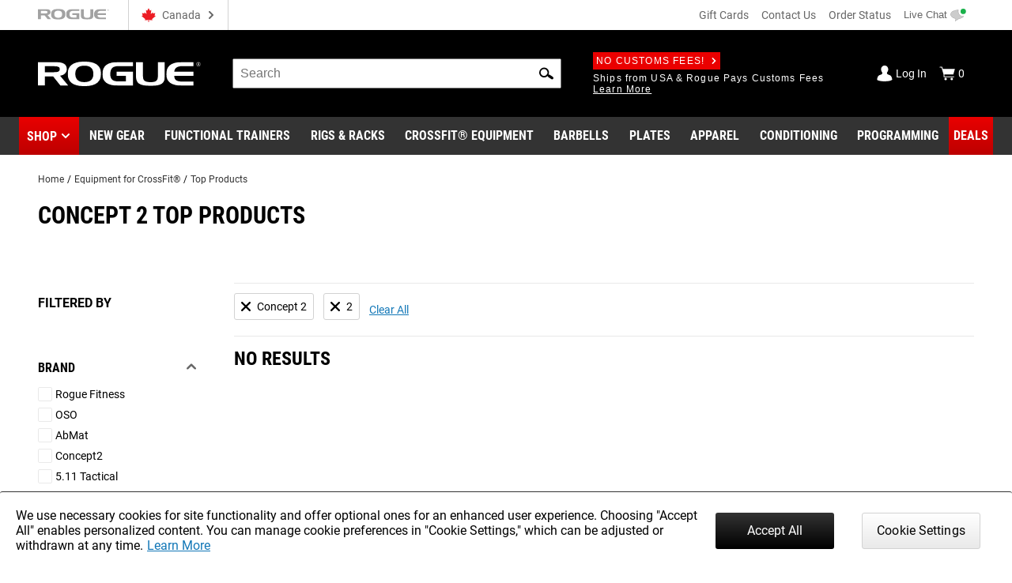

--- FILE ---
content_type: text/html; charset=utf-8
request_url: https://www.google.com/recaptcha/enterprise/anchor?ar=1&k=6LeKIQUnAAAAAC-6cOwdQ-s-3k40AjGKZ8KkICtP&co=aHR0cHM6Ly93d3cucm9ndWVjYW5hZGEuY2E6NDQz&hl=en&v=N67nZn4AqZkNcbeMu4prBgzg&size=invisible&anchor-ms=20000&execute-ms=30000&cb=8xpni3hfhuoc
body_size: 48637
content:
<!DOCTYPE HTML><html dir="ltr" lang="en"><head><meta http-equiv="Content-Type" content="text/html; charset=UTF-8">
<meta http-equiv="X-UA-Compatible" content="IE=edge">
<title>reCAPTCHA</title>
<style type="text/css">
/* cyrillic-ext */
@font-face {
  font-family: 'Roboto';
  font-style: normal;
  font-weight: 400;
  font-stretch: 100%;
  src: url(//fonts.gstatic.com/s/roboto/v48/KFO7CnqEu92Fr1ME7kSn66aGLdTylUAMa3GUBHMdazTgWw.woff2) format('woff2');
  unicode-range: U+0460-052F, U+1C80-1C8A, U+20B4, U+2DE0-2DFF, U+A640-A69F, U+FE2E-FE2F;
}
/* cyrillic */
@font-face {
  font-family: 'Roboto';
  font-style: normal;
  font-weight: 400;
  font-stretch: 100%;
  src: url(//fonts.gstatic.com/s/roboto/v48/KFO7CnqEu92Fr1ME7kSn66aGLdTylUAMa3iUBHMdazTgWw.woff2) format('woff2');
  unicode-range: U+0301, U+0400-045F, U+0490-0491, U+04B0-04B1, U+2116;
}
/* greek-ext */
@font-face {
  font-family: 'Roboto';
  font-style: normal;
  font-weight: 400;
  font-stretch: 100%;
  src: url(//fonts.gstatic.com/s/roboto/v48/KFO7CnqEu92Fr1ME7kSn66aGLdTylUAMa3CUBHMdazTgWw.woff2) format('woff2');
  unicode-range: U+1F00-1FFF;
}
/* greek */
@font-face {
  font-family: 'Roboto';
  font-style: normal;
  font-weight: 400;
  font-stretch: 100%;
  src: url(//fonts.gstatic.com/s/roboto/v48/KFO7CnqEu92Fr1ME7kSn66aGLdTylUAMa3-UBHMdazTgWw.woff2) format('woff2');
  unicode-range: U+0370-0377, U+037A-037F, U+0384-038A, U+038C, U+038E-03A1, U+03A3-03FF;
}
/* math */
@font-face {
  font-family: 'Roboto';
  font-style: normal;
  font-weight: 400;
  font-stretch: 100%;
  src: url(//fonts.gstatic.com/s/roboto/v48/KFO7CnqEu92Fr1ME7kSn66aGLdTylUAMawCUBHMdazTgWw.woff2) format('woff2');
  unicode-range: U+0302-0303, U+0305, U+0307-0308, U+0310, U+0312, U+0315, U+031A, U+0326-0327, U+032C, U+032F-0330, U+0332-0333, U+0338, U+033A, U+0346, U+034D, U+0391-03A1, U+03A3-03A9, U+03B1-03C9, U+03D1, U+03D5-03D6, U+03F0-03F1, U+03F4-03F5, U+2016-2017, U+2034-2038, U+203C, U+2040, U+2043, U+2047, U+2050, U+2057, U+205F, U+2070-2071, U+2074-208E, U+2090-209C, U+20D0-20DC, U+20E1, U+20E5-20EF, U+2100-2112, U+2114-2115, U+2117-2121, U+2123-214F, U+2190, U+2192, U+2194-21AE, U+21B0-21E5, U+21F1-21F2, U+21F4-2211, U+2213-2214, U+2216-22FF, U+2308-230B, U+2310, U+2319, U+231C-2321, U+2336-237A, U+237C, U+2395, U+239B-23B7, U+23D0, U+23DC-23E1, U+2474-2475, U+25AF, U+25B3, U+25B7, U+25BD, U+25C1, U+25CA, U+25CC, U+25FB, U+266D-266F, U+27C0-27FF, U+2900-2AFF, U+2B0E-2B11, U+2B30-2B4C, U+2BFE, U+3030, U+FF5B, U+FF5D, U+1D400-1D7FF, U+1EE00-1EEFF;
}
/* symbols */
@font-face {
  font-family: 'Roboto';
  font-style: normal;
  font-weight: 400;
  font-stretch: 100%;
  src: url(//fonts.gstatic.com/s/roboto/v48/KFO7CnqEu92Fr1ME7kSn66aGLdTylUAMaxKUBHMdazTgWw.woff2) format('woff2');
  unicode-range: U+0001-000C, U+000E-001F, U+007F-009F, U+20DD-20E0, U+20E2-20E4, U+2150-218F, U+2190, U+2192, U+2194-2199, U+21AF, U+21E6-21F0, U+21F3, U+2218-2219, U+2299, U+22C4-22C6, U+2300-243F, U+2440-244A, U+2460-24FF, U+25A0-27BF, U+2800-28FF, U+2921-2922, U+2981, U+29BF, U+29EB, U+2B00-2BFF, U+4DC0-4DFF, U+FFF9-FFFB, U+10140-1018E, U+10190-1019C, U+101A0, U+101D0-101FD, U+102E0-102FB, U+10E60-10E7E, U+1D2C0-1D2D3, U+1D2E0-1D37F, U+1F000-1F0FF, U+1F100-1F1AD, U+1F1E6-1F1FF, U+1F30D-1F30F, U+1F315, U+1F31C, U+1F31E, U+1F320-1F32C, U+1F336, U+1F378, U+1F37D, U+1F382, U+1F393-1F39F, U+1F3A7-1F3A8, U+1F3AC-1F3AF, U+1F3C2, U+1F3C4-1F3C6, U+1F3CA-1F3CE, U+1F3D4-1F3E0, U+1F3ED, U+1F3F1-1F3F3, U+1F3F5-1F3F7, U+1F408, U+1F415, U+1F41F, U+1F426, U+1F43F, U+1F441-1F442, U+1F444, U+1F446-1F449, U+1F44C-1F44E, U+1F453, U+1F46A, U+1F47D, U+1F4A3, U+1F4B0, U+1F4B3, U+1F4B9, U+1F4BB, U+1F4BF, U+1F4C8-1F4CB, U+1F4D6, U+1F4DA, U+1F4DF, U+1F4E3-1F4E6, U+1F4EA-1F4ED, U+1F4F7, U+1F4F9-1F4FB, U+1F4FD-1F4FE, U+1F503, U+1F507-1F50B, U+1F50D, U+1F512-1F513, U+1F53E-1F54A, U+1F54F-1F5FA, U+1F610, U+1F650-1F67F, U+1F687, U+1F68D, U+1F691, U+1F694, U+1F698, U+1F6AD, U+1F6B2, U+1F6B9-1F6BA, U+1F6BC, U+1F6C6-1F6CF, U+1F6D3-1F6D7, U+1F6E0-1F6EA, U+1F6F0-1F6F3, U+1F6F7-1F6FC, U+1F700-1F7FF, U+1F800-1F80B, U+1F810-1F847, U+1F850-1F859, U+1F860-1F887, U+1F890-1F8AD, U+1F8B0-1F8BB, U+1F8C0-1F8C1, U+1F900-1F90B, U+1F93B, U+1F946, U+1F984, U+1F996, U+1F9E9, U+1FA00-1FA6F, U+1FA70-1FA7C, U+1FA80-1FA89, U+1FA8F-1FAC6, U+1FACE-1FADC, U+1FADF-1FAE9, U+1FAF0-1FAF8, U+1FB00-1FBFF;
}
/* vietnamese */
@font-face {
  font-family: 'Roboto';
  font-style: normal;
  font-weight: 400;
  font-stretch: 100%;
  src: url(//fonts.gstatic.com/s/roboto/v48/KFO7CnqEu92Fr1ME7kSn66aGLdTylUAMa3OUBHMdazTgWw.woff2) format('woff2');
  unicode-range: U+0102-0103, U+0110-0111, U+0128-0129, U+0168-0169, U+01A0-01A1, U+01AF-01B0, U+0300-0301, U+0303-0304, U+0308-0309, U+0323, U+0329, U+1EA0-1EF9, U+20AB;
}
/* latin-ext */
@font-face {
  font-family: 'Roboto';
  font-style: normal;
  font-weight: 400;
  font-stretch: 100%;
  src: url(//fonts.gstatic.com/s/roboto/v48/KFO7CnqEu92Fr1ME7kSn66aGLdTylUAMa3KUBHMdazTgWw.woff2) format('woff2');
  unicode-range: U+0100-02BA, U+02BD-02C5, U+02C7-02CC, U+02CE-02D7, U+02DD-02FF, U+0304, U+0308, U+0329, U+1D00-1DBF, U+1E00-1E9F, U+1EF2-1EFF, U+2020, U+20A0-20AB, U+20AD-20C0, U+2113, U+2C60-2C7F, U+A720-A7FF;
}
/* latin */
@font-face {
  font-family: 'Roboto';
  font-style: normal;
  font-weight: 400;
  font-stretch: 100%;
  src: url(//fonts.gstatic.com/s/roboto/v48/KFO7CnqEu92Fr1ME7kSn66aGLdTylUAMa3yUBHMdazQ.woff2) format('woff2');
  unicode-range: U+0000-00FF, U+0131, U+0152-0153, U+02BB-02BC, U+02C6, U+02DA, U+02DC, U+0304, U+0308, U+0329, U+2000-206F, U+20AC, U+2122, U+2191, U+2193, U+2212, U+2215, U+FEFF, U+FFFD;
}
/* cyrillic-ext */
@font-face {
  font-family: 'Roboto';
  font-style: normal;
  font-weight: 500;
  font-stretch: 100%;
  src: url(//fonts.gstatic.com/s/roboto/v48/KFO7CnqEu92Fr1ME7kSn66aGLdTylUAMa3GUBHMdazTgWw.woff2) format('woff2');
  unicode-range: U+0460-052F, U+1C80-1C8A, U+20B4, U+2DE0-2DFF, U+A640-A69F, U+FE2E-FE2F;
}
/* cyrillic */
@font-face {
  font-family: 'Roboto';
  font-style: normal;
  font-weight: 500;
  font-stretch: 100%;
  src: url(//fonts.gstatic.com/s/roboto/v48/KFO7CnqEu92Fr1ME7kSn66aGLdTylUAMa3iUBHMdazTgWw.woff2) format('woff2');
  unicode-range: U+0301, U+0400-045F, U+0490-0491, U+04B0-04B1, U+2116;
}
/* greek-ext */
@font-face {
  font-family: 'Roboto';
  font-style: normal;
  font-weight: 500;
  font-stretch: 100%;
  src: url(//fonts.gstatic.com/s/roboto/v48/KFO7CnqEu92Fr1ME7kSn66aGLdTylUAMa3CUBHMdazTgWw.woff2) format('woff2');
  unicode-range: U+1F00-1FFF;
}
/* greek */
@font-face {
  font-family: 'Roboto';
  font-style: normal;
  font-weight: 500;
  font-stretch: 100%;
  src: url(//fonts.gstatic.com/s/roboto/v48/KFO7CnqEu92Fr1ME7kSn66aGLdTylUAMa3-UBHMdazTgWw.woff2) format('woff2');
  unicode-range: U+0370-0377, U+037A-037F, U+0384-038A, U+038C, U+038E-03A1, U+03A3-03FF;
}
/* math */
@font-face {
  font-family: 'Roboto';
  font-style: normal;
  font-weight: 500;
  font-stretch: 100%;
  src: url(//fonts.gstatic.com/s/roboto/v48/KFO7CnqEu92Fr1ME7kSn66aGLdTylUAMawCUBHMdazTgWw.woff2) format('woff2');
  unicode-range: U+0302-0303, U+0305, U+0307-0308, U+0310, U+0312, U+0315, U+031A, U+0326-0327, U+032C, U+032F-0330, U+0332-0333, U+0338, U+033A, U+0346, U+034D, U+0391-03A1, U+03A3-03A9, U+03B1-03C9, U+03D1, U+03D5-03D6, U+03F0-03F1, U+03F4-03F5, U+2016-2017, U+2034-2038, U+203C, U+2040, U+2043, U+2047, U+2050, U+2057, U+205F, U+2070-2071, U+2074-208E, U+2090-209C, U+20D0-20DC, U+20E1, U+20E5-20EF, U+2100-2112, U+2114-2115, U+2117-2121, U+2123-214F, U+2190, U+2192, U+2194-21AE, U+21B0-21E5, U+21F1-21F2, U+21F4-2211, U+2213-2214, U+2216-22FF, U+2308-230B, U+2310, U+2319, U+231C-2321, U+2336-237A, U+237C, U+2395, U+239B-23B7, U+23D0, U+23DC-23E1, U+2474-2475, U+25AF, U+25B3, U+25B7, U+25BD, U+25C1, U+25CA, U+25CC, U+25FB, U+266D-266F, U+27C0-27FF, U+2900-2AFF, U+2B0E-2B11, U+2B30-2B4C, U+2BFE, U+3030, U+FF5B, U+FF5D, U+1D400-1D7FF, U+1EE00-1EEFF;
}
/* symbols */
@font-face {
  font-family: 'Roboto';
  font-style: normal;
  font-weight: 500;
  font-stretch: 100%;
  src: url(//fonts.gstatic.com/s/roboto/v48/KFO7CnqEu92Fr1ME7kSn66aGLdTylUAMaxKUBHMdazTgWw.woff2) format('woff2');
  unicode-range: U+0001-000C, U+000E-001F, U+007F-009F, U+20DD-20E0, U+20E2-20E4, U+2150-218F, U+2190, U+2192, U+2194-2199, U+21AF, U+21E6-21F0, U+21F3, U+2218-2219, U+2299, U+22C4-22C6, U+2300-243F, U+2440-244A, U+2460-24FF, U+25A0-27BF, U+2800-28FF, U+2921-2922, U+2981, U+29BF, U+29EB, U+2B00-2BFF, U+4DC0-4DFF, U+FFF9-FFFB, U+10140-1018E, U+10190-1019C, U+101A0, U+101D0-101FD, U+102E0-102FB, U+10E60-10E7E, U+1D2C0-1D2D3, U+1D2E0-1D37F, U+1F000-1F0FF, U+1F100-1F1AD, U+1F1E6-1F1FF, U+1F30D-1F30F, U+1F315, U+1F31C, U+1F31E, U+1F320-1F32C, U+1F336, U+1F378, U+1F37D, U+1F382, U+1F393-1F39F, U+1F3A7-1F3A8, U+1F3AC-1F3AF, U+1F3C2, U+1F3C4-1F3C6, U+1F3CA-1F3CE, U+1F3D4-1F3E0, U+1F3ED, U+1F3F1-1F3F3, U+1F3F5-1F3F7, U+1F408, U+1F415, U+1F41F, U+1F426, U+1F43F, U+1F441-1F442, U+1F444, U+1F446-1F449, U+1F44C-1F44E, U+1F453, U+1F46A, U+1F47D, U+1F4A3, U+1F4B0, U+1F4B3, U+1F4B9, U+1F4BB, U+1F4BF, U+1F4C8-1F4CB, U+1F4D6, U+1F4DA, U+1F4DF, U+1F4E3-1F4E6, U+1F4EA-1F4ED, U+1F4F7, U+1F4F9-1F4FB, U+1F4FD-1F4FE, U+1F503, U+1F507-1F50B, U+1F50D, U+1F512-1F513, U+1F53E-1F54A, U+1F54F-1F5FA, U+1F610, U+1F650-1F67F, U+1F687, U+1F68D, U+1F691, U+1F694, U+1F698, U+1F6AD, U+1F6B2, U+1F6B9-1F6BA, U+1F6BC, U+1F6C6-1F6CF, U+1F6D3-1F6D7, U+1F6E0-1F6EA, U+1F6F0-1F6F3, U+1F6F7-1F6FC, U+1F700-1F7FF, U+1F800-1F80B, U+1F810-1F847, U+1F850-1F859, U+1F860-1F887, U+1F890-1F8AD, U+1F8B0-1F8BB, U+1F8C0-1F8C1, U+1F900-1F90B, U+1F93B, U+1F946, U+1F984, U+1F996, U+1F9E9, U+1FA00-1FA6F, U+1FA70-1FA7C, U+1FA80-1FA89, U+1FA8F-1FAC6, U+1FACE-1FADC, U+1FADF-1FAE9, U+1FAF0-1FAF8, U+1FB00-1FBFF;
}
/* vietnamese */
@font-face {
  font-family: 'Roboto';
  font-style: normal;
  font-weight: 500;
  font-stretch: 100%;
  src: url(//fonts.gstatic.com/s/roboto/v48/KFO7CnqEu92Fr1ME7kSn66aGLdTylUAMa3OUBHMdazTgWw.woff2) format('woff2');
  unicode-range: U+0102-0103, U+0110-0111, U+0128-0129, U+0168-0169, U+01A0-01A1, U+01AF-01B0, U+0300-0301, U+0303-0304, U+0308-0309, U+0323, U+0329, U+1EA0-1EF9, U+20AB;
}
/* latin-ext */
@font-face {
  font-family: 'Roboto';
  font-style: normal;
  font-weight: 500;
  font-stretch: 100%;
  src: url(//fonts.gstatic.com/s/roboto/v48/KFO7CnqEu92Fr1ME7kSn66aGLdTylUAMa3KUBHMdazTgWw.woff2) format('woff2');
  unicode-range: U+0100-02BA, U+02BD-02C5, U+02C7-02CC, U+02CE-02D7, U+02DD-02FF, U+0304, U+0308, U+0329, U+1D00-1DBF, U+1E00-1E9F, U+1EF2-1EFF, U+2020, U+20A0-20AB, U+20AD-20C0, U+2113, U+2C60-2C7F, U+A720-A7FF;
}
/* latin */
@font-face {
  font-family: 'Roboto';
  font-style: normal;
  font-weight: 500;
  font-stretch: 100%;
  src: url(//fonts.gstatic.com/s/roboto/v48/KFO7CnqEu92Fr1ME7kSn66aGLdTylUAMa3yUBHMdazQ.woff2) format('woff2');
  unicode-range: U+0000-00FF, U+0131, U+0152-0153, U+02BB-02BC, U+02C6, U+02DA, U+02DC, U+0304, U+0308, U+0329, U+2000-206F, U+20AC, U+2122, U+2191, U+2193, U+2212, U+2215, U+FEFF, U+FFFD;
}
/* cyrillic-ext */
@font-face {
  font-family: 'Roboto';
  font-style: normal;
  font-weight: 900;
  font-stretch: 100%;
  src: url(//fonts.gstatic.com/s/roboto/v48/KFO7CnqEu92Fr1ME7kSn66aGLdTylUAMa3GUBHMdazTgWw.woff2) format('woff2');
  unicode-range: U+0460-052F, U+1C80-1C8A, U+20B4, U+2DE0-2DFF, U+A640-A69F, U+FE2E-FE2F;
}
/* cyrillic */
@font-face {
  font-family: 'Roboto';
  font-style: normal;
  font-weight: 900;
  font-stretch: 100%;
  src: url(//fonts.gstatic.com/s/roboto/v48/KFO7CnqEu92Fr1ME7kSn66aGLdTylUAMa3iUBHMdazTgWw.woff2) format('woff2');
  unicode-range: U+0301, U+0400-045F, U+0490-0491, U+04B0-04B1, U+2116;
}
/* greek-ext */
@font-face {
  font-family: 'Roboto';
  font-style: normal;
  font-weight: 900;
  font-stretch: 100%;
  src: url(//fonts.gstatic.com/s/roboto/v48/KFO7CnqEu92Fr1ME7kSn66aGLdTylUAMa3CUBHMdazTgWw.woff2) format('woff2');
  unicode-range: U+1F00-1FFF;
}
/* greek */
@font-face {
  font-family: 'Roboto';
  font-style: normal;
  font-weight: 900;
  font-stretch: 100%;
  src: url(//fonts.gstatic.com/s/roboto/v48/KFO7CnqEu92Fr1ME7kSn66aGLdTylUAMa3-UBHMdazTgWw.woff2) format('woff2');
  unicode-range: U+0370-0377, U+037A-037F, U+0384-038A, U+038C, U+038E-03A1, U+03A3-03FF;
}
/* math */
@font-face {
  font-family: 'Roboto';
  font-style: normal;
  font-weight: 900;
  font-stretch: 100%;
  src: url(//fonts.gstatic.com/s/roboto/v48/KFO7CnqEu92Fr1ME7kSn66aGLdTylUAMawCUBHMdazTgWw.woff2) format('woff2');
  unicode-range: U+0302-0303, U+0305, U+0307-0308, U+0310, U+0312, U+0315, U+031A, U+0326-0327, U+032C, U+032F-0330, U+0332-0333, U+0338, U+033A, U+0346, U+034D, U+0391-03A1, U+03A3-03A9, U+03B1-03C9, U+03D1, U+03D5-03D6, U+03F0-03F1, U+03F4-03F5, U+2016-2017, U+2034-2038, U+203C, U+2040, U+2043, U+2047, U+2050, U+2057, U+205F, U+2070-2071, U+2074-208E, U+2090-209C, U+20D0-20DC, U+20E1, U+20E5-20EF, U+2100-2112, U+2114-2115, U+2117-2121, U+2123-214F, U+2190, U+2192, U+2194-21AE, U+21B0-21E5, U+21F1-21F2, U+21F4-2211, U+2213-2214, U+2216-22FF, U+2308-230B, U+2310, U+2319, U+231C-2321, U+2336-237A, U+237C, U+2395, U+239B-23B7, U+23D0, U+23DC-23E1, U+2474-2475, U+25AF, U+25B3, U+25B7, U+25BD, U+25C1, U+25CA, U+25CC, U+25FB, U+266D-266F, U+27C0-27FF, U+2900-2AFF, U+2B0E-2B11, U+2B30-2B4C, U+2BFE, U+3030, U+FF5B, U+FF5D, U+1D400-1D7FF, U+1EE00-1EEFF;
}
/* symbols */
@font-face {
  font-family: 'Roboto';
  font-style: normal;
  font-weight: 900;
  font-stretch: 100%;
  src: url(//fonts.gstatic.com/s/roboto/v48/KFO7CnqEu92Fr1ME7kSn66aGLdTylUAMaxKUBHMdazTgWw.woff2) format('woff2');
  unicode-range: U+0001-000C, U+000E-001F, U+007F-009F, U+20DD-20E0, U+20E2-20E4, U+2150-218F, U+2190, U+2192, U+2194-2199, U+21AF, U+21E6-21F0, U+21F3, U+2218-2219, U+2299, U+22C4-22C6, U+2300-243F, U+2440-244A, U+2460-24FF, U+25A0-27BF, U+2800-28FF, U+2921-2922, U+2981, U+29BF, U+29EB, U+2B00-2BFF, U+4DC0-4DFF, U+FFF9-FFFB, U+10140-1018E, U+10190-1019C, U+101A0, U+101D0-101FD, U+102E0-102FB, U+10E60-10E7E, U+1D2C0-1D2D3, U+1D2E0-1D37F, U+1F000-1F0FF, U+1F100-1F1AD, U+1F1E6-1F1FF, U+1F30D-1F30F, U+1F315, U+1F31C, U+1F31E, U+1F320-1F32C, U+1F336, U+1F378, U+1F37D, U+1F382, U+1F393-1F39F, U+1F3A7-1F3A8, U+1F3AC-1F3AF, U+1F3C2, U+1F3C4-1F3C6, U+1F3CA-1F3CE, U+1F3D4-1F3E0, U+1F3ED, U+1F3F1-1F3F3, U+1F3F5-1F3F7, U+1F408, U+1F415, U+1F41F, U+1F426, U+1F43F, U+1F441-1F442, U+1F444, U+1F446-1F449, U+1F44C-1F44E, U+1F453, U+1F46A, U+1F47D, U+1F4A3, U+1F4B0, U+1F4B3, U+1F4B9, U+1F4BB, U+1F4BF, U+1F4C8-1F4CB, U+1F4D6, U+1F4DA, U+1F4DF, U+1F4E3-1F4E6, U+1F4EA-1F4ED, U+1F4F7, U+1F4F9-1F4FB, U+1F4FD-1F4FE, U+1F503, U+1F507-1F50B, U+1F50D, U+1F512-1F513, U+1F53E-1F54A, U+1F54F-1F5FA, U+1F610, U+1F650-1F67F, U+1F687, U+1F68D, U+1F691, U+1F694, U+1F698, U+1F6AD, U+1F6B2, U+1F6B9-1F6BA, U+1F6BC, U+1F6C6-1F6CF, U+1F6D3-1F6D7, U+1F6E0-1F6EA, U+1F6F0-1F6F3, U+1F6F7-1F6FC, U+1F700-1F7FF, U+1F800-1F80B, U+1F810-1F847, U+1F850-1F859, U+1F860-1F887, U+1F890-1F8AD, U+1F8B0-1F8BB, U+1F8C0-1F8C1, U+1F900-1F90B, U+1F93B, U+1F946, U+1F984, U+1F996, U+1F9E9, U+1FA00-1FA6F, U+1FA70-1FA7C, U+1FA80-1FA89, U+1FA8F-1FAC6, U+1FACE-1FADC, U+1FADF-1FAE9, U+1FAF0-1FAF8, U+1FB00-1FBFF;
}
/* vietnamese */
@font-face {
  font-family: 'Roboto';
  font-style: normal;
  font-weight: 900;
  font-stretch: 100%;
  src: url(//fonts.gstatic.com/s/roboto/v48/KFO7CnqEu92Fr1ME7kSn66aGLdTylUAMa3OUBHMdazTgWw.woff2) format('woff2');
  unicode-range: U+0102-0103, U+0110-0111, U+0128-0129, U+0168-0169, U+01A0-01A1, U+01AF-01B0, U+0300-0301, U+0303-0304, U+0308-0309, U+0323, U+0329, U+1EA0-1EF9, U+20AB;
}
/* latin-ext */
@font-face {
  font-family: 'Roboto';
  font-style: normal;
  font-weight: 900;
  font-stretch: 100%;
  src: url(//fonts.gstatic.com/s/roboto/v48/KFO7CnqEu92Fr1ME7kSn66aGLdTylUAMa3KUBHMdazTgWw.woff2) format('woff2');
  unicode-range: U+0100-02BA, U+02BD-02C5, U+02C7-02CC, U+02CE-02D7, U+02DD-02FF, U+0304, U+0308, U+0329, U+1D00-1DBF, U+1E00-1E9F, U+1EF2-1EFF, U+2020, U+20A0-20AB, U+20AD-20C0, U+2113, U+2C60-2C7F, U+A720-A7FF;
}
/* latin */
@font-face {
  font-family: 'Roboto';
  font-style: normal;
  font-weight: 900;
  font-stretch: 100%;
  src: url(//fonts.gstatic.com/s/roboto/v48/KFO7CnqEu92Fr1ME7kSn66aGLdTylUAMa3yUBHMdazQ.woff2) format('woff2');
  unicode-range: U+0000-00FF, U+0131, U+0152-0153, U+02BB-02BC, U+02C6, U+02DA, U+02DC, U+0304, U+0308, U+0329, U+2000-206F, U+20AC, U+2122, U+2191, U+2193, U+2212, U+2215, U+FEFF, U+FFFD;
}

</style>
<link rel="stylesheet" type="text/css" href="https://www.gstatic.com/recaptcha/releases/N67nZn4AqZkNcbeMu4prBgzg/styles__ltr.css">
<script nonce="8jKgX0hHgZZXXXy7SYqJ9g" type="text/javascript">window['__recaptcha_api'] = 'https://www.google.com/recaptcha/enterprise/';</script>
<script type="text/javascript" src="https://www.gstatic.com/recaptcha/releases/N67nZn4AqZkNcbeMu4prBgzg/recaptcha__en.js" nonce="8jKgX0hHgZZXXXy7SYqJ9g">
      
    </script></head>
<body><div id="rc-anchor-alert" class="rc-anchor-alert"></div>
<input type="hidden" id="recaptcha-token" value="[base64]">
<script type="text/javascript" nonce="8jKgX0hHgZZXXXy7SYqJ9g">
      recaptcha.anchor.Main.init("[\x22ainput\x22,[\x22bgdata\x22,\x22\x22,\[base64]/[base64]/[base64]/[base64]/[base64]/UltsKytdPUU6KEU8MjA0OD9SW2wrK109RT4+NnwxOTI6KChFJjY0NTEyKT09NTUyOTYmJk0rMTxjLmxlbmd0aCYmKGMuY2hhckNvZGVBdChNKzEpJjY0NTEyKT09NTYzMjA/[base64]/[base64]/[base64]/[base64]/[base64]/[base64]/[base64]\x22,\[base64]\\u003d\x22,\[base64]/wrx9e0jCoyYbPV4fwobDtSEDw6zDssKzw7w+YTFFwp7CkMKXUn/CusKOGcK3HzTDsmc1JS7DjcORUV9wR8KJLGPDnMKRNMKDQh3DrGYuw5fDmcOrFMO3wo7DhDTCmMK0Rm/CnldXw4hUwpdIwrhybcOCNmYXXjIlw4YMFzTDq8KQZ8OgwqXDksKTwplIFSDDhVjDr2JSYgXDncO6KMKiwpAYTsK+DsKNW8KWwronSSkeXAPCg8Khw7UqwrXCuMK6wpwhwpRXw5pLEMKxw5MwfMKtw5A1J3/[base64]/CnMOLwqjDrMO/b3DDuxHDlMOICSVTw5vCvnFCwrsGWMKmPsOfVAh0woxDYsKVK0ADwrkawrnDncKlJcOmYwnCmDDCiV/Dl1DDgcOCw5vDocOFwrFGCcOHLgpneF8zNhnCnkvClzHCmWbDr2AKJMKoAMKRwpPCvwPDrUfDo8KDSj7DmMK1LcO1wq7DmsKwcsONDcKmw4shIUkXw6PDinfCvcKBw6DCnxfCkmbDhRd8w7HCu8OQwp4JdMKGw4PCrTvDvMOHLgjDuMORwqQsaxdBHcKRPVNuw5B/[base64]/CicKhSB9dwr3DkcKzMgcTPsOeImkewpBjw7BxJcOFw5DCpAwlwq0PdnbDhwbDvMOiw7wKP8OrZ8OrwocwTjXDlMOUwqnDhMKXw43ClcKVWxDCmcK/FcKTw5kUQFFoJgrDk8KGwrXDqsOdwrTDgRlaLF8KYCbCk8Kpe8OeTsO5w7DDsMOgwodkWsO5W8K+w6TDisO3wr7CnXUxYcKjGjkxEsKUwqw7S8KTcsKxwoHCjcKCYhVMHFTDjcOUfcK9OGkdb3vDqcOjSFdhCFMgwp1Aw6YuPsO6wpptw7TDqQJITGrCj8Ohw5d/w78yEj8sw7nDssK/PcKVbxbCu8O2w73CgcKCw4vDv8K9wr3DugPDs8K/wrMbwo7CscOsF3TCoA9CdMKGwpHDvMKOwqpGw7lVZsONw4wAMMOQfMOIwqXDvDtSwpbDrsOdV8OCwppdMVg8wopBw5zCgcObw7zCszzCpcO6UQrDisOvwrLCtn0jw75lwoU9f8K9w6UgwoLCvxo1SQxAwo/[base64]/DvzQZw6g0GMOCw6ZSw6FqOUlCDB4Mw7UKKMONw4DDqCAKYTTCnsK4bGPCpMO2w7l+NRhFQEvDq0LCr8KRw6XDq8KRAsKxw6wzw6PCs8K/JcOSNMOCKVpiw59mMMObwpZuw4fChHfCocKYJcK7wovCnUDDmGzCpcKMQFcWwpkEKXnCvEzDn0PCvMKIDXd2wr/DhBDCkcO/w4HChsKyciJSV8OLwpjDnH7Dp8K0dEV9w78FwoXDlF7DsiR6CcOpw4TDtsOiMEPDusKfQxXCscONSXvCkMOERl/ComQzKsKKRcOGwrrCrcKMwpzChHrDmsKJwoV0WsO7w5d/[base64]/[base64]/CuQTDq8OWbQXCmMO+IHPCtcO2PmvDtsKRS356YixlwrLDjBgdwo4Xw5hrw5sbw6FJbi/CgWQVNsOdw4zChsO0SMKKfBDDlF8Sw6UKwoXCssOqQxlcwpbDosKEPmDDscKpw63CnkTCkcKLw5sqAcKTw4dlfjvDqMK5wpnDl3vCuxXDj8OuIkTCjcOQcVPDjsKew7MbwrHCgQdYwpPDs3zCpzTDv8O+w5/DjGAAwr7DpMKSwoPDmmvCoMKFw5DDh8OZW8K5ES4tPsOrRU5bFnoHw6B4w47DmCTCnFrDssKNGxjDgTLCi8OYLsKiwpHCtMOdw64Wwq3DhFfCsX4TF2M4w5XDrEPDksONw5/DrcKqZsOUwqQgPgURwoAWFhh4LGUKGcO4Pk7Cp8KtZVMJw5USwojDiMKbTsOhSWfCvx13w4ExA3HCtnQ9WcOPwozDl03Di1gmUsKub1VqwqvCkD8bw5k5FcOvwqnCpsOwKMO/w7/CgxbDm05aw6tFwrHDjsONwp9PMMKpw4jDh8Klw7YWH8O2XMOldwLCtj/[base64]/[base64]/CsljCm8OJwqIgw5/ChMOuw7hNQEoof8OOw4nCvhDDsHjChcOSAMKWwq/DmyfCosKZFsORw5sHHRkiesOLw60PGhDDqsOCC8Kdw4bDtkczQSvCjzgrwoJ9w4LDty7CqQIbwoHDv8Kdw5U/wp7CnXA/BsOmdmUzw4B5A8KWWyHDmsKuWwjDp3M5wpUgZMKLKsOMw6NdbcOEdgLDgnJ5w6MRwr1cfwpucsKVQcKfw45PVMOAZcOIflcJwrfDnADDr8KQwotSDnYYSj8nw7nDtsOQw4XCn8KudkjDo0lJXMKIw4ApX8OJw5fCiTwCw5jCjMKgMCB1wqs5SMKyMMOGwoELYRHDlWh/e8OyIwTCncKNDcKDQGvDu3/DsMO1RDwJw6hzwrTCizXCpCjCiBTCucKEwpPCkMKyFcOxw5l8AcOWw5w1wqo1fcOrSHLCsCodwpDDpsOAw63DrlbColbCk0hcMMOzQ8KnMRLDksOLw642w4ciYm3CmCTDrcO1wr3DtcKDw7vDh8KdwonDnEfClRldGA/CgHFZw5nClsKqK0kzOjRZw7zClMOsw5sKY8O4GcOrDVMRwo/Dq8OxwoHCkcK6Yz3CqsKqw5gqw53ChSEcNcKCw6hyDzTDo8OINMKiYFvCiHYnZ2FVe8O+QsKcwr4kB8OSwr/CsyVNw6TCusO3w5DDmMK4wr/ChcKXQsK6W8O1w4QjQsKnw6tzAsOaw7XCisKyJ8OlwrMdP8KSwrVlwobCoMOfF8OUIFnDuw4DT8OGw7Y+wqFvwq1/[base64]/Cjl1kw4DDncK4TGPDhMKYwoUdwq0kJ8KcNsKPV0bCm0rCphAnw7Z6alfCosK3w5/Cj8Kww63ChcObw4pxwqJ+wqXCu8K1wpzDncOcwr0ow73CvRvCnGRYw7XDrcKgwrbDn8Ksw5zDtsKwVHbCuMKUIBAXK8Kqc8KKKCPCn8Kjwq1vw5DCocOIwr/DmDFzT8OJP8Klwq7CicOnKkrCtUZWwrLDssK0wrLDksKVwqQiw4EOwrHDn8OUw7PDucKFAcKyeBXDucKiJcOWeW7Dn8KAMF/CqcOEWlrClcKqesOVR8OOwo03w78awqBbwpLDryzDhsOmasK0w7/DmBfDgjwSIifCml0YWGPDhAfDjW3DkGvCgcK/w5dEwoXCu8O4woJxw60fUSkkw5MzScOSRMOrZMKaw4sHw4Mrw5LCryjDu8KsTsKAw7DCkMO4wrxUQDTDrB3Cj8Ojw6XDnTcwMgViwo5sBsKYw7JpTsOQwrpWwph5XsOAPSVcwpHDuMK4JMOmwqpnWQDCvSzCojLCnFEvdR/DsnDDrsKORQYEwp4iwobDmE57Q2QxSMKtNR/CssOAcsOewrdhbcO8w7QOwr/DmsOTwrhew5oPw6lEecKew5QaFGjDrBlnwo4+w5HChMO9Og8uScOLCS7CkXLCklhSCDA7w4B6woPCtBXDmjXDnQF8w5TCrU3DszFlwo0uw4DCkg/DrMOnw7UTKRUQasKUw7nCnMOkw5DDssOZwpnChUEkVcOIw6M6w6/Cv8K0M2lgwrzDhWgNYMOyw5rCkcOEKMOdw7E2NcO/J8KFTjB5w6QIBMOyw7DDlyvCvcOXXyZWMxk5wq3CtSh7wpTDjB9QZsKawqNIRsOUw7TDi1fDj8KAwqjDtFRvdijDssK6Pl7DljRfDBHDucOVwqvDqsOAwrbCpxvCpsK/JDfCsMKzw40Qwq/DlkdrwoEqQ8K+OsKXwqrDoMK+Vn5mw6nDuzsXICR0PsKsw6ZvMMOowrHCjQnDmVF8KsOFHDTDosKqwqrDnsOswr/DgRwHYAYxHj55BcOlw75ZSiPDsMKSGcKPbRzCsRTCoxzCiMO5w63Duw7CqMKBwqHChsK9CcOvFcK3PUvCkz0mQ8KGwpbDg8KVwpHDm8KNw7BwwqItw5nDisKlTcKiwpLCnkXCp8KgYBfDv8O6wrJZEhvCocK4CsO/AsKVw5PCosK8fDvChlLDvMKnw5o/[base64]/Cr3HCh8ORKBUgYMO7w4TDpsK6JmhNw4fCjsKQwpVWPsO+w6rDpQxTw6/DqSQPwrPDix4mwrZJMcKTwp4Lw69jdMOxRX/DuHZHfMOGwoLDlMO/wqvCpMORw5I9RyHCk8KMwq7CkTEXJsOyw45xRcO6w5hTVsOWw5LDhgxtw4Bpwq/CkCFbLsOlwrLDqcKnJsKZwoXDtsKVc8OzwovCsQR7YkI8egPCo8OQw4lrNcO5DBYKw6/DtVTDgBDDono/QsKxw6wwb8KYwqQ1w5HDiMOyEmHDoMKBT2XCol/Di8O5FsOcw6bCi0czwq7CgcOgw7XDqsK4wqfCoXMWM8OFCV5bw6/CksKSwobDssOgwq/Cq8K6wqEhwpljbcK5wqfCqgEzBVAmw4tjVMKiwrXDkcK2w55ew6DCl8OgQsKTwrvDtsObEUjDvcK/wqB4w7Ycw4lWVGgOwrRhBCx1AMK6Ni/Dqn98HH4awovCnMOjK8K4UcOWw6NewpVQw6/CvsKKwqDCt8KLdxHDs1HCrB1CfzHDosOnwqobaTJMw7HDmmFHwrTCr8Kvc8OTwqguw5BwwrRXw4hPwqXDjxTCmRfCkEzDkyLCrUh/N8OzVMKWL0vCszvDsjd/fMK6w6/DgcKow6QIN8OFAcOJw6bDq8KKDBbCqcOXwpdow45Cw6/Dr8OYbULDlMK9DcKqwpHCv8KXwqhXw6EwA3bDh8OBXm/[base64]/DnMKjCWYQwrLCjMOrwofDsjRgw5HDt8Kcw53Cgg0hw7oQCMK6SnjCjMOow4NyZ8Olfl7CvTUnL1prTsKyw7Z6dgPDl2DCsTZOBQ5GUw/Cm8OdwoLDoSzCkwk2MiFwwqEgM309wrLChcK3woxuw41Uw7nDusK7wqEmw6oQwoLClBfCuBjCiMKFwo/Dij/CkiDDvMOwwoUhwqNWwpsdEMO6wp3Cqg0FQcKyw6I1X8OPGMOjSMK3Uh4qEsKUC8OCb3IkUHF/w4x2wpnClnU6YMKYJl4VwpZsI1bCi0PDssOowogjwr/Cv8OzwoTCoFnDpn1mwq92ZcKuw4RpwqjCh8KePcOXwqbCnzA1w6EkGcKNw6kQZVkJw5TDiMKsLsOlw6I6biPDiMOkScK5w7TCpcOiw7hBOMKUwo/CnMO/KMKfTBjCucOow63Cn2HDti7DqMO9wpPCmsKjBMKGwp/CgcKMQj/CmjrDjG/DucOcwrlswqfCjQI8w5pwwp5yGcOfwprCsj7CpMKAZsKObRkGEsKWKBDCksOTIDBpLsKvcMK5w44awrzCkRppB8Oawqg/agzDhsKaw5nDn8KRwpF4w5bCv0xoRMKzw6BlTiHCsMKqSMKXwqHDkMKyfcOvTcKuwqtiYUcZwrnDpggjcMODwonDrRFeesKYwopEwrZcHiwYwp1YHB9JwqhVwoNkciJGw43Cv8Ouwp5Jwq5RL1/DmMOTESPDocKiNcOzwpDDhDYlUcKGwo1Fwp06w7R2wp0nKVPDjRrDoMKZAsOEw64+dsO7wq7Cq8OUwp56wqUAaA8Mw5zDnsOWHjBtc1fDmcOpw6c+w6loVWABwqzCiMOAw5fDtG/Dk8O1wr8uKsO4aCZ/IQkkw4DDtFnCjMO4HsOAw5AJw5NQw4NBSl3Cv15fDkNyWU/CvQXDssKJwqAPw4DCqsOdQsKuw74mw5PCkXfDiB/DqhIrakhKPcO0HGp0worCsFFnM8Osw49FWQLDkWdVw5Qww692ICDCs2I1wpjDoMOCwppsEsKJw4pUczPDrDR2C2V3w7vCgsK7F30Lw7TDkMKOwp/CucOeLsKNw6nDucOhw5Jbw4rClsO0w5sewpDCrMKrw5/DlBIDw4XDrQzDiMKsL17CliDClA3CqBFXCcKVH0nDshxIw6Nmw41bwrvDsWg5woBQwo3DrsKdw5tJwqnDscKzDBFdOMKkVcOKGsKCwrHCg1fCpQrCmDodwpvCh2DDuU8baMKbw57CrMO4w5DDgsOxwpjDtsO5dsOcw7fDpXbCsS/DrMOYEcOxO8K2exU0w57ClzXDvsO/TMK8Z8KsOCcFW8OPScODTFTDmBxLHcK9w73Dv8Kvw6TCs3Vfw7sjw6gww4YHwrXCjDTDuBASw5vDqC7CrcOJfj4Ow4Baw6Y/wo0uH8Krwq4ZD8K7wo/CosO0W8KoXQJYw7PDi8KQf0BqLSzDu8KxwoLDnQPDtTbDrsK8HG/CjMO9w6bDtlFHVcO1w7MrUUtOZcOtwrDClk/[base64]/D8OZwrkeZEUYFXJ9w7pRwpQLD38dIsKGw4J0wqNpHGNuBwtWKErDrsOTKWZQwqnCgMKndMKzAEHCnFrCsUw0cS7DnsKMZMK/WMOzwpnDs2XDmzNzw5fDrwnCtMK+wqtnbsObw7YTwpccwpfDlcOPw4PDpcK6P8OpEwsEGcKIfkwEZsKcw4jDlC3Di8OwwrzCk8OxCzvCrk0lXsOmATzCmsOkNcOuQH/Cn8ORWsOHDMKywrzDuCcYw5wtwrjCisOwwpxvRCnDmMO/w54DOTZGw7JFEsKzPCvDl8OJXFlHw6XChFQPJMOjJ2/[base64]/ClsKPwq8ECMKJwr3DtMK/Y0HCt8KdeDRCw7BNOV3CvcOeEsOlw7PDkcK1wrvDhSUvw7bCpsKjwrFLw6HCoSXCoMOrwrjChsK7wocsHx3CmGBueMOCZsK1UsKAG8Kpc8OXw7JoNifDgMKoSsO0VAFDLcK/wrsMw6fCuMOtwrIAw6vDm8Odw53Drkl8cTBoWhJSXGzDo8OIw4nClsOpajZSOBfClMKoeXVCw7tcRWIYw6EnUgJFLsKYwrzCiQ81b8K2acOBWMKnw5FfwrLDmhV4w57DnsO5ZsOUEMK7IsOBwpQnbQXCt2/[base64]/Y8K6GS3DmyEwS0zCqsKBATTDm1XCp8O6wr7Dp8Orw7ogSSfCvGTCvlgSwpBnScKlCsKIHRzDjMK8woA0wqtjcRTCm0rCpcKRMBdwQTsnMwzDhMKAwoB5w5/[base64]/DpcKOdMODeXA7wr0+MwUEb8OffT8zXsOWBsOMw77DmcKFelLChcOhYS5BFVpFw7bCnBrDpHbDgQEKR8KuZCnCswRBY8KiCsOiQ8Oow63DuMOBNEgnw57CksOWw7kCXQ1xXXTClxY6w7nCjsKnVmDCkl1sSifDmVbCncKFBSA/aHzCimhKw548wpzCvMOvwp/[base64]/CuX7DvcKiF0HDsXp6wpHCgSTDtkzDgsKJK2TDnkzClcObcRIUwoI3w78QO8ODfl4Jw7rCtVTDg8KcO1nDg03CtDIFw6rDi0/DlMONwo3CgmVkVsKRCsKvw712F8OvwqIHCcKxwrnCkStERBUVPUnDkjJrwpUffGwTeRwmw70DwrLDjz1AP8OORjPDowfCunzDh8KNYcK/w4tDdQEYwpwzVU83YsOsSGEFw4rDqjJNwqlxcsKKMCs3NsOOw7vCkMOowrnDqMOoRcO7wrg9RcKnw7HDucOIwpTDh2UqVwLDi0ggwoXCm3zDqTMwwp8vN8K+wrzDnsOaw5LCt8O5I0fDrQEXw5/DtcOHC8Olw6QTw7rCnVjDgz3CnV7CjFhDZsOTUSbDmQZHw6/DrVsUwot7w6sQM3jDkcOvEMK/VMKGWsO1SMKVSsO+YSBOAMKMUsOyZUFKw6rCogDCkTPCoATClGjDsVtkw5wQZcKPfVkSw4LDkCAhG13DsmAow6zDvi/DlMKTw4LCnl4Rw6nCvxhRwq3CicOpwqTDhsO0KC/CvMKwLngvw5sxwolpwqbDjGTCnBfDn2NgBcKnw64hWMKhwoxzeHbDh8O8MiteDMKOw5DCoCXCujQbDnQow7rCnMO2PMOLw6xQw5BDwohdwqQ+aMO+w4bDjcObFDLDssOjwo/CuMONElnDrcKDw7rCtF/CkFTDosO4ZBkkSMKPw4xFw5fDt2vDn8OaC8KRUAPDoHvDgcKmHsORK0cWwrgeccOAwrUACMOeBTw7wp3CqsOPwqBtwpgRQ1vDjW0Kwp/DhsKmwo7DucKiwpdGEhfCrcKaD1IHwpXDgsK2Nz8aAcO/wpLCnDLDqcOGYkYtwpvCm8KtEMOETWbCgsO8w73DsMKQw7PDqU5Cw6Q8eChMwoFlAksSM0vDjcKvA0nCs0XCo3XDicOIAhfDgMKAOwrCmn3Co2xbCsOhwoTCmUnDvXsRER3DrkrDk8KswqYgQGoDc8OpeMK3wpPDvMOnexDDmjbDssOAEMKHwr/DvMKZfGrDtC7ChRAvwpHClcKoR8O2QzA7ZGDCssO9McOyE8OEBnfCtcOKMMOsHmzDrw/Dg8K8O8KYw7h/woHCs8O/w6rCqDgHIHvDlWUwwq/CmsKvb8KBwqbDhjrCnMOdwp/Do8KnOUTCrcOUDHg7wpMVWGTCp8OBw6/CtsO3GQ0iw5Fhw5DCngMLw6xtRwDCin87w4XDtkHDmkHDtcKmYjDDgMOGwrzCj8OHwrEbBRBUw7Y/McOIYcO4W0XCtMKRwoLChMODb8OhwpUmK8OEwq7CucKaw5F1LcKoAMKddBfCnMKUw6M4wosAw5nDp0LCvMO6w4HCmVXDscKRwonDlcKPHMOAEk1Aw6nDnjUYWsOTwonDkcKcwrfCqsODb8Oyw4TDiMOgVMO+w6nCscOkwrbDg0k/PWUTwpnClDHCml0+w4hdaBRJwqtYWMKGw6NywpbDpsKNeMKuE2sbY3XCmMKNNxlAD8KZwrUzJsOLw7LDlHdmeMKlPsOIw6fDmAXDh8K1w5VnHsO8w5/DulFwwozCrsOgwrI1Gi0Md8ObaC/CnEsqwqcnw6zCgwbCryvDmcKLw5QnwojDvkzCqMKdw4zCpD/Do8K/MMOzw4MlXXTCg8K0TT0zwrdMw6fCucKHw7/[base64]/JD/[base64]/[base64]/DpSzDsgPCtsOkwqTDksKHwrJrIggUWktWYF/CqT/CssOfw4PDtcKkQcKNw5VKOCbCtmkyTTnDo11QDMOaDcKqBhzCvSfDswbClSnDtQHCpsKMEnRTwq7CssOXfDzCsMKNb8KOwotRwrfDvcO0wr/Ck8Omw5vDk8OwLsK+dj/CrcKpSS8NwrrDuCXChsK4OcKGwq5XwqjCmMOOw54IwqnClSo1MMOFw7o/DVx7cWQKUEprB8KPw693KAzCuGLDrjg6CXXCkcOFw4lVF1NvwogkHkNkNFV9w6clwogJwpFYwqjCugPDjHnCtA7CvTbDs0pCFBgzQlLClD59GsOQwrHDpXHCi8K/eMOuOsOYw7bDmsKBNcKywrpnwoPDlXTCksKwRhQiID49woYUAT4Rw5o1wqhUBcOBMcOSwrYcPmPChlTDkUHCuMOJw6ZleRlnwqjDssKFGMOTC8K3wr3CvsK1SwxWBn3CtyXCmcOhYcOBWMOzJ0nCrcKtFMO1TMOZGsOlw6LDrjrDjEEBTsO4wq/CkDvDhzkMwovDocO7w7LCmsKRBHrCl8K+wo4hw4LCt8O/w4bDkHHDi8OdwpDCuBrCjcKfw7fDun/[base64]/WhzCnVlQeyLDg8OUw5rCv8KuXArDn0RYAkXCj2DDjMObYBTClBQjwqfDmsOnwpDDrGjCqlI+wp3DtcO/w740wqbDnsOnVMOsNcKrw73CucOGEQMRD3PCgMORFcOCwokDfsKfJ0jDs8KhBcKsJy/Di0/CrsOlw77CmmXCscKvEMKiw7HCiBQsIwDCmi8wwpPDmsKXR8OBY8OTPMKxw7/CvVHCmsOBwrXCn8OoMWFGwpPCm8OqwoHCiQAiZMOmw7PDuz0PwqPDgcKkw6/DuMOLwoLDoMOBNMOrwqHCkWvDgGbDmEoJw5MOwoDCrVNywoDDmMKTwrDDixFuQAZiE8Koe8KqdMKResKYdlcQwo50woolwq9jNnbDoxEmHcK5E8KFw48QwrHDrcKySGLCt0MMw7EdwoTCulRcwp9DwrAGL0/DswVMDH4Pw57Dm8OrOsKLH2HDqcKZwrI8w4DCnsOkNMK7wq5WwqQWZE03wot3OgLCojnCmj/DlDbDiBXDnw5Kw4rCozPDmMOvw4jCsATCtcOgKChowqQgw6kLw4/CmcOXVXF/wrI/w58FK8KYBsOHUcKxAmhFD8OqFg/CkcKMVsK1chwDwqjDgcO1wpvDtsKiBTk7w5kVLy3Dr17Dl8KLA8Ksw7LDnDXDmsO5w452w6Acw7xtwqJuw4DCtxE9w6ExbxhYwovDtsOkw5PCqsKiw5rDs8Kkw4Q/YV0hacKlw4oQSGtHGBxxL0bDsMKCwpYEBsKbw5kzLcK0fEvCjzTDg8KqwqfDm1MYw4fCn1FeBsK5wobDklMBH8OGXFnDtcKJwrfDi8KxLcOLVcOtwobDkzzDpDxFRzbCt8K2M8KPw6rCg0DDhsOkw65ew6/DqGnCjFfDp8OTacKEw5pqS8OCw5bDlcOEw4xfwrPDrGjCqyJSSj8rS3kZUMOUdX3DkwXDq8OIwoPDhsOtw7gew73CsQ9IwrtdwrzDhMKzZAplI8KQZsOCbMOjwr/Ck8OiwqHCiGHDqjJ5SsOuEcKpcMKjEsOxw6LDrX0JwoXCsGFnw5E9w6IYwpvDtcKjwrzDp3fCg07DlMOnJCjCmhvCvcKWNUN2w7BHw67DvMOKwpl5HTfCmsOdGE1bPk8kc8O+wrtJwqx5Li1cw59Swp7CpcOUw5XDlcOswpRnbcKcw7New6/CusOBw4Z5F8OlZnHCisOYwqwaIcKhw7DDmcOpKMKxwr1Uw65fwqtkw4XDo8OZw4Ynw4TCk13Dg0Y4w43DhWXCsRpDV3PCpFnDp8ONw4rCmVfCjMKxw6HCtF3DuMOBdcOQw53CsMKpYhtCwoLDu8KPfB/DhGFYwq/DvzQqwoUhCHXDmjZlw4sQOkPDnC/DoUrCoUMwHhs4RcO+w7lXW8KpCCLDocKWwoDDrsO0HMOWTMKvwoLDqS7DqcODbUwiw6/DoiPDmcKeI8OeBcOOw5rDqsKdSsKpw6bCgcOAdcOiw4/[base64]/wokhRyLCk1fCkRPCmcOiw5bDv1rClwTClsOiwqQOw7NZwpkfwrzCucKgwqjCnh11w6t7Qn/DhcKDwqxAd1wjVEtpUGHDkMKGeTcBIyJje8OTHsO6CsKdWzrCgMOBDSzDpsKPCcKdw6HCvjJtDjE+wpgiYcOXw6PCjD9GH8K9UAzDqMOXwocAw7xmGsO3FE/DnBjCin1ww6s0wo/DlsKkw4jCmVxCC3JLdMOJMsOgI8O3w4TDmzROwqDCpcKvdy8OZMOwWMKawp/Dv8OiEh7DqMKWwoYxw543GnjDpMKXQyzCrnQQw6HChcKza8KswpHCgh8/w5zDlcKDG8OELMO2w4QoN3/Cli4sdWhCwpjCvQY2DMK8w4LCrhbDj8KIwqwVHSHCpXnCo8OXwp9pAHRnwop6bU7CpjfCmsO7SQIOwq/[base64]/w5DDvsK1cALDtcOPwojDsMKEPg8XwobCiW7Cu0Yfw494BsKDwqQFwr5VV8OWwq3DhQ7Cgyx+wqLCl8K0NBTDp8OXw5EwBMKhNT3DqXDCtsOnw4vDhyjDmMOOXQ/DoAzDhxFnT8KIw75Ww7c6w6wVwop8wq5+YVVCO3YUX8Klw6TCjsKTflPCvWfDlcKmw5Frwo/CqMKsMz/[base64]/[base64]/[base64]/DssK/QH/[base64]/DlsKdOsKHw5zDrMOFNsO1w7cYwpfDucKfIsOOw6zCvsK5bsKbK3zCvjHCgxQUWcKfw4DDusK+w4tvw4daBcOKw4xpFh/DtiROF8O/AMKvVzw0w4ZfW8OgfsOswozCn8K2wq9xLBPDqcOpwr7CqE/Dri7Ds8KwS8KzwozDkU/Ds0/Dl3rCsFA2wpgXasOcwqHCp8OWw5ZnwovDosOFMgRiw7kuLMO9R05hwqsew7fDtmpWTH/CqgnDmcKaw6xDJcKtwpc+w6cew6DDtsKAMF9AwrDDsEIQcMOuF8O9L8K3wr3CjU1ATsOhwqfCvsOeB0xaw7LCrMOJwodoPcOOw5PCmmAHc1nCvBTDo8Ohw68yw5LDlsKaw7TCgUPCoxjCmQrDjcKawqJxw6k0esKSwo9YVzsxLcK4LmEwPsKMwp8Vw7HDpg/[base64]/CqsKgw4/DpzzDmcKmwq3CsgFgwptKwpEIwqFDw64ANcOoA0XCoFXCqsOVK2DCt8KswoXCgcO3F1FBw7bDhDpHRzPDt2LDolIHwqpoworCiMOzBjRIw4ALY8OUNxXDqlR3d8K1worDuynCr8Kyw4kFQynCr1JuKEPCsFImw4fCl3N/w6nCisKqY17CmsOyw6DDgT9gOU45w4lRCGTCm0wZwonDmcKewrXDjRbCj8OES2jCmXrCnlJhPhohw64mHMOlMMKyw5PDhxPDuUvDjBtSWGdcwpkoGcKkwolQw7YBZXlaEcOqIgXCpcKUdwA1wpvDmHTCpl7Dgi3CqHl5WXs1w7tWw6HDjX/Cv2XDq8OVwqYcwrHCjV1uPB9Nwo3CgXsPEBJwHR/CvMO5w5MdwpAcw4JUEMOYP8K3w6IPwogQRyHCqMOvw5pfwqPCkWwew4AQUMOswp3DrcK1eMOmPkPDucOUw7LCtSY8WGAJw40lSMK5N8KidyfDisODw4nDnsOQPMOZCwI+F1Uewr/DryMGw6PDhlzCm1gpwqrCucOzw5zDqR/DjsKZCm8JS8KMw6DDpH0CwqfDtsOwwozDrcKUOgvCjnpiIyVOVlHDgTDCtWjDj0JnwpNMwrvDosOVHl99w4nDgMOMw4ETd2zDrsKFfcOtTcOIP8K3wqd7Bh48w5NNw4/DjU/DpcKfacKKw6HDssKkw5/DlT4kQWxKw6RmC8KSw6MrBifDhhvCqcOYwoPDvsK+w4LCosK4NkjDoMK8wqTCiVPCvsOfHUvCvcO8wovDiVLClQg+wpYZw7jDisOGXSZ1L3/[base64]/[base64]/DvgJZw4PCr8OLa8OTwpnDgVVtwrtyf8K2woA4EAoUKSrCrVfCm2NJH8O6w7BrEMOvwowDBT/CqVdWwpPDisKLDsK/ecKvccOjwrjCj8KMw6VuwqIVaMO+d0LCmxNqw6bDhjLDrw4Dw78GGsO1wqdiwp3Co8OSwqBFcRYjwpfCkcOtYlnCiMKPScKnw7M/w5wJU8OPP8O/McKlw6IvWcORACnCvVwARQgcw5vDvjk6wqrDpMKnSMKIfcOQwqHDlcOQDl7DmsOJA380w7/[base64]/[base64]/DjibDhEjCmAHDlRkRbMOcw4YowpoTw7wXwo9awqvCnznDinpTIxsLbjTDgsKJY8KRf1HChcKdw7FgBSY8TMOfw4kYE1QZwr0IFcO0woc/JjTCoU/CncKxw5hrD8K6b8OUwr7Ct8KSwpMUGcKdZsOOQMKCw4E2d8O4PQEKOMK4YxLDpMOrwq9iTsOVEi7CgMKqwprDoMKdwrNXfVIlUD0vwrrCkGUSw7UZZ1/DvATDpcKRPsOww7HDs0BrSEPDhFPCkUvDosOBHMOsw6PDqhjDrXHDocOWcEUpasOBecKEamEbVR9UwrPCp2pKw5LChMK4wpstw5XCvsKgw7URT3UfEMOIw7PDjxRKHsOjYzw/[base64]/Dq8KOJ23Dlj1qwolVw7ofXcOZXnrDonAwMcOUKMOCwqnDt8KsaypHZ8O9bEUkw5LCqUEAN38IRk9NelIwb8KcKsK5wqwEFcOPFcONOMKAHcO0O8OSPMOlGsOQw6sswrU9UMOuw4AcFgYwInRCEcKjMxlpBV5pwqHDjcK8w792wpA/w4g4wrQkBlZXLFnClcKjwrMcbHfCj8OldcKKwr3CgcOqe8OjcSXCjxrCkX53w7LCgMOzU3TCjMOOY8OBwqIsw6bCqQMKwqYJDThOw7jDvXHCtcOJNMOuw4/Dk8KSwp7CmQDCg8K8cMO+wrYZwozDicKpw7TChsK8a8KhXHhARMK3M3bDsxfDpsO7EsOTwr/Dp8OtOh0zwpLDlMOTwrIPw7fCuDvDhsO1w4rDqMOrw5nCrMO7w7MRCnodHw/Dl0kCw6Z/wqp3V0R0YQ/DrMOLw6/DpCDCksO0GTXCtyDDs8KWHcKAIVjCr8O2U8KLwrpXcX1hC8KswoBhw7jCqxtAwqrCs8KPEsKUwqgaw5geIMOXVwTCm8KaAcK4EBVCw4vChcOyL8K6w5InwqF0aUUBw6bDvCEfL8KGLMOxdXBlw5sTw7/CtMOWLMOxwp5jM8OxIMKzTSdxwrjCqsKFIMKlGMKLBcOBZ8KPUMKXSkQ5F8K5w6Mrw7HCi8K7w6BpIkDCisO2wpjDtyhyBQICwr7CnWovw4LDtXHDtsKdwosdZCfCqMKhYy7DgcOBDmnCgVTCuX8wLsO3w5fDusO2woB5a8O5Q8Kvw44Tw4rCrF0fV8O/[base64]/DmkTCiCPCrcO4wqbDvmLCpEFsTsKzwqrDpy7CrFvDsFk8w6wlwonDqMKMwpDDpjkwXMOzw7HDgsKvZ8O+wq/Dm8Kgw6TCsTNVw6hrwqR+w7lYwrbCjTJsw7JEBULDksOLGSzDnBXDlsO9J8Omw6p1w4UeBsOKwoDDo8O1FkTCnGArAg/DjhwYwpAmw4TDukplHTrCrVY3J8KBakpXw7VpEz5UwrfDoMKGJG0/wrpYwokRw784OMK0XsKdw7zDn8KewrDCjcKlw6ZXwqrCiDhkwp7DmDLCv8KVBRXCmUrDtsOHBsOiPWs7w6cOw5ZzPHXCgAA8w5sawqN7WSkybMK+GsOQdcOAGsK5wrg2w53Ck8O+UHrCgXgfwqoPCsO7w67DmV54dmzDsgTDpElJw7PClToHQ8O0EhXCrG/[base64]/CpyrCucOcw6bCocKLwpgRNy7CkMKzc8OadB3Ci8KJwqXCiBlowrfDqE0LwqzChi4SwrnCn8KFwqxaw7o6w7/ClsKpGcOEw4bCqnR+w5E1w6xkw5rDv8O+w6Mxw7E2A8O/NDvDnlTDvMOlwqcWw6gGwr8/w5oXajtVC8KsFsKuwrM8GkTDgT7DgcKUZUcXVsKYF1h3w5wJw5XCisOmw4PCvcKxDsKTVsOIXzTDocKSM8Oqw5DCusOBCMO9wpfDhFDCvU3CvgjCridqPcKUQMKmcTHCm8OYJgM6wp/Dp2XCtDoQw5rDvMOPw5AgwoPDq8OaPcKfZ8KUBsOFw6AzEQXDui0YeV3CjcOsTQEABsKdwoEawrQ7T8Okw4lKw7IPwpl+XsOwFcKAw6U3bwQ9w4s2w4TDqsOTPsKgNhXDsMOPwoJew7zDksKcBsOqw43DpcKxw4QKw6jCjcOdG1PDjE4WwrXDlcOhRWh/WcOBHEHDk8KKwqdgw43DmMOTwpw0wqvDo31ww6FgwrYZwpYRKBjCs2nCl0LCoVXChcO+a0zCqm0LfMOAfBDCmMOHwpUnWjxYfnBqI8O7w6bClMOaaivDjDogSS5HdCHCqxkNAXQ7elYBd8OQIHPDmsOoLcO4wozDk8K/[base64]/DpEJMNsKAwrJvLR/Drj9Vw49pw5jCqMOfwqhTWkjCihnCpwYJw7rDgi56wprDhlQ0wpzCtEAjw6bCpzgZwo42w4Agwp0vwopEw5U/KsKZwpfDoUjCjMO1M8KTPsKTwqPClEhNWTA0UsKew43Ci8OIKcKgwoJIwoU0OhtewqTCmUU0w7rDgxpgwqjCgFFXwoJow7jCmVY7w4glwrfCpcKHQS/DjzxJOsOyXcKmw57CucOUTVhebcKuwr3DnA3DtcOJw4/[base64]/CmCEEO8KMw4jDj8Kqw79tA0fDuMOuwoHCicOBIcOccsK9R8K/w4vCkl3DrCHCs8OkFcKFbgjCvzJjA8OXwrJgL8O9wq5uMMKww4tWwpNyT8O7wozDl8OeCx8BwqfClMKlW2rDqUvCrMKTF2TDmm9QJ1ouwrvCqUHCgwnDmWVQQkHCuQrDnmhOYi4PwrDDpMKeTm/[base64]/Dk8O8w6NIcsKBUsKGF1fCm1QCw4HCiMOHwp99w6LDtsK9wp/DsRIDK8OOwqTChsK3w5B5e8ONdUjCosOzBjPDk8KFUcK5RlhianJfw5QNUmReRMOkY8K0w6PCocK4w4EXbcOKQcOvDxhAGsK9w5zDr1PDklHCqSnCnl9GI8KgIcO4w49Cw4wPwolOJA/ClMK8WjDDj8KEWcK/w59hw7tiIcKkw4PCssOMwqrDlQ/[base64]/Dgi52w7x4TMKkwqg3HMKCw7soaz8Nw4nDlGpwG0MwY8K3w4RZVFsgYsOCVi7DhcO2DRHClcOYQMO7EAPDoMKUw5slAsKdwrU1wozDrk86w4XDpk7ClXHCjcOYwoTCunM3V8OUw64rKADCt8OtVDc7w4BNDsOrC2A+VMOHw55yQsKPwpzDsG/CqsO5wqAxw6N6K8OVw48ma2g5XgdMw6c5OSfDqHwZw7TDkMKLEkQKdsKvKcO6CQR3wovCvXRVYhBJPcKAwqzDrjIOwqllw5xIA0bDrlnCqMKVGsO5wp/Dl8O/w4nChsOgchPDqcKvUWvDnsOpwpNgw5fDtcOiwqIjbsOlwrUTwrEAwr7DukcLw5R1eMK+wo4rLMOhw7/DssO6w6YIw7vDjsOnVsOHw7VKwq/DpiUhGsKGwpImw6nDtXPChWfCtmsew6QMMkjCvinDiR4Ow6HDmcOHWFllw6BaAH/CtcOXw5jCoTvDrhjDiBPCuMK2w7xDw7pPw6TDqnPDusK8I8OMwoIbPXsTw6ozwroNSlhePsKKw4xcw7/DhnAfwo7Coz3CsHrCmUU0wqbCtcK8w7vCiAwvwop5w6sxGsObwqvCjsOcwprCmsKfc1wAw6fCssKqUG3Dq8O7w4Mnw7DDp8KWw6F0dG7DksORYAfCtsKmwphCWy5Ow5VsNsOdw6TCt8ONH0EEwpQJJMOcwrxuNy1Dw7hEM0PDsMK/Pw7DnHYxfcOMwpHCkcO8w4DDvcOyw61vwovDqsK2wogTw5LDvsOuw53DpcOvRB42w4bCiMKhw5TDiT8xNQd2w4nDjMOaAXfCt1TDlsONYT3Ci8OMZMK+woXDt8OCw4DChsKkwq5zw5E7woRfw4LDiA3ClG7DjCXDmMK/[base64]/[base64]/Dl8K7IUjCt8Kow70yU0PDhlTCkMKjwovChSt8wojDsA/DucOkw4wxw4MAw5vDik4ZGMKjw57DqUobTcOPOsKnCRDDpMKcFW7Ch8KMwrAzw4MVYBnClMOmw7A4QcOdw71+T8KRFsOeDMOZfg16woFGwoRcw7bDoV3DmynDp8OpwrHCp8K9OsKlw6/CuwnDtsOIRcKGZGUvCQw1NMObwqHDnx4hw53ColLCsivCkhk1wpfCv8KZw7NibygQw4bDiALDt8KVHB8Dw6t7PMOCwqYtw7Faw7rDqhLDl0hFw4oNwo8Tw5fDssODwq/DksKGw4cnK8KVw63CmiLDp8OiVFnCvXXCtsOtQDHCq8K4eFfDksOqwp8VFiQEwoHDimxlbcKpCsOawofDpWDDisOnQsKxw43DkhIkDCPDnVjDhMKFwpcBwr3CjsOow6HDqQTCiMOfw4HCkRJ0w7/CnFbCkMKRLQhON1zDt8KPcHzDvsOQwrI+w7bDjV8gw48vw4LCkiTDocOww4DClcOaQMOIBsOvM8OhAcKHw5xESMOyw6TDqk5/[base64]/dsKrw4ZOw4/CoTsAacKhPcKPw6XDocO6wqzDtMKwS8KVw5jCsC9xwp1gwrRQfQnCqV3Dg0VDeDU4w7BePsOxAsKvw7lTPcKrP8O9SC8/w5fDssKgw7fDgBDDojzDsl5nw6x2wrJJwr3CqQhgwoDCvjMOCcKVwpFBwrnCjMOMw7scwo0sI8KDQmTClGpKN8KOdGMBwoPCpcORRsOSLE88w7dAfsKNK8Kaw7Nsw7/CtMKFCgA2w5IVwqnCih/Cn8O7VsOmLTnDtMOYwo9Qw6Y8w57Dl2PCnEF6w4QBciHDlBoNFMOGwpDDp3BCw6rCnMOZHR0Cw4PDrsO4w4HDg8KZWQx3wrkxwqrCk2EHHx3DsB3CmsOuw7XCuhBGesKFDMONwpvDrWTCnwHDu8KgGX49w59aSUXClMOHdMOJw5HDoV/CsMKtw6I4cQFlw4PDnsOrwrY4woXDhmTDnwvDtEAywrfDoMKPw5DDrMK+w7bCvTQ2w6xsf8KAFTfCnTjCuWI9wqwSekNNAsKewodpOwgWW33DsybCksO5ZMKESjrDsRsrwpUZw6LCo1MWw4QoTDHCvsK1wqpdw6rCucK/S2A/wpvDhMKIw55mK8Oew55cw4XDgMO8wp4mw7x+w4XCgMONWQTDiRLClcK9e0p6wocQGFvDvMKpDsK0w4lnw41Qw6vDjsKBw7sVwrHDocOow63ClwlaEQ7Cn8K6w6rDrUZCw4t5wqXCuXZiwrnCnQ/DvMO9w4Bbw4jDkMOyw6VReMOiB8KmwojDqsKtw7ZzEUFuw51pw6XCswTClT8IHx8LLXTDqMKIVsKZwp5+CcKVaMKbShJNdcOncAQFwpJqw60TYcOzc8O0wqjCqVXCmxYiNMKSwrbDrDsOYMKBHMKyamI9w7LDlcKGD0/DocObw7g7W2rCn8Kyw7t4SMKsahLDpFBqw5BxwpzDgsO4XsOywqnCv8KqwrHCoC9Vw4/CnsOrFDXDgsOLw5Z9KsK/DREeBMK8dsOwwobDmzoqJMOuVsO1w5/CsEfCgsOeWsO8Jx/Ct8O9P8K9w6JOQQA6bcKbJcO7w6XCosK3wpExK8O3d8OIw45zw4zDv8ODJmjDhz8owqhUGFdMw6DDlivCisOyeEFwwoNdJF7DpMKtwrnCicKuw7DCn8KlwoXDmxM/[base64]/DiUPCmcOawqbDhxjDj2vCnMOiTMOHwpkxUg1LwosNPgAZw5LCusKjw5vDl8KdwoXDg8KbwroPYMO9w6bCpMObw697bxTDml4QLl9/w68Bw45bwo3Cik/Dk0kwPCjCnMOif1bCki3DhcKsNhbCjcOYw4HDv8KoPGlII3BQe8KUw4AiNxPCmlIIw5HDmmVWw44zwrzDhMOjBsOxw4XDjcKTLk/DmsOpDcKYwptkwojDlcOXHn/DoT4vw7zDuxcwYcKEFkx1w6LDiMOFw5bDuMO1XyvCkGA+CcK9HsKsecOYw5Y8Mz3Do8KOw73DosOjwrjDjMKkw4M6P8K8wqXDjsOydSvCusKUf8OfwrJowprCucOQwod6P8ORbsKmwqBSwpfCocKlOHvDv8K/wqfDmnYGwqsUQcK6wolsXXfCnsKwM258w6fCgXVxwrLDi3bClhjDiB3CqR50wqXDvsOcwpLCtMKDwoQuXsKzPMOSQcK8I07Cr8KiKiRlwq/DokNkwroxCgs7Hmkkw7zCuMOEwpvDncKTwpFFwoRPbSQRwpVmcQjDi8OAw4vCnsKDw7rDs1nDr0E3woLCmMOeHsOQOSDDokjDoW7CucO9YzgMVknCuVnDiMKNwrRqRgpdw5TDuhojQFfDvn/DtgIrcSXDnMK3UcOuFSlJwopjTcK3w7gXaFcYfMOEw4fCjcKCDDVww6XDg8KnIksAV8OkEMKVfzjCmXYswp3CisKOwpYAETnDjMK2FsKxNlLCqQ3DpMOkTgpoRDTCgMKew6wSwrMNOsKuCsOcwqbCgMOcfksNwpBWa8OqIsKZw6/Cuk5HLMO3wr9PAEIvAsOFw5zCrHnDicOuw4HDr8Ksw73CjcKkL8OfaQUHPW3DisKlw6MhLcOPwq7CpXzCgsKAw6fDkcKLw6HDusKFwrTCmMK9w5BLw5pxwo3Dj8KZV2bCrcKQby8lw4oQG2UYw5TDuQ/[base64]/DhWnCs8KIw7RmwrTDnsOCwqkIIQnConnCoyFgwok0LknDjU3CscK+wpNNCkRywpDCq8KjwprCtsKiFXofw4AVw5xEJzkLQMKeWEXDlsONw67DpMOew5jDiMKGwofCgRjDjcOnDCrDuSQMN1ZhwoPDlcOaLsKoOMK2CU/[base64]/wop6w6YNw5R+wp8RInLDlHPCjSrDoV96w77DtsKsW8OHw5LDnMKXwqPDlMKbwqbDlcKJwqPDusOkTH9WK3tvw6TCsgh5a8KPIsK6DMKewp8Jwr/DqCxmw7MhwoNLwol1aXB1w6sCSlYAG8KDFcODP2gIw6rDqsOzwq3CthEQV8OzXCHDssOmPsOEA1/[base64]/CrVnDhmktw5Upw6dlw68+dMOXW8KxwqlnfnHCtCjCi23DhsOsXTg9ei0ZwqjDtEtdcsOewqBXw6VFwrvCjRzDq8O2PcOcYsKYJcOFwpA4wocHf1wYMmF0wp8Sw6U+w7w/YUHDjsK1U8Oaw5dFwqvCmMK6w6zCsn1KwrnCocK2JsKxwpTCuMKwCijChl3DscKDwoLDusKWf8O/QT/CksO4w5jCgRvCk8ONbhbCvsKmL0wWw5YKwq3Do37DrizDvsKRw5M4IW3DqxXDmcKlecOCd8OxVMORSD/[base64]/ChirDsWLCql3CgsK0wpwowr/Djgc4UkrCkMOxYMKuw6xGfG/DlsKJKh9AwpgOPWMBCB5tw7LCksOhwqBFwqrCo8O1AcOPCsKKOA3DssOsEsO5BcK6w7V+VXjCo8OlGA\\u003d\\u003d\x22],null,[\x22conf\x22,null,\x226LeKIQUnAAAAAC-6cOwdQ-s-3k40AjGKZ8KkICtP\x22,0,null,null,null,1,[21,125,63,73,95,87,41,43,42,83,102,105,109,121],[7059694,241],0,null,null,null,null,0,null,0,null,700,1,null,0,\[base64]/76lBhnEnQkZnOKMAhnM8xEZ\x22,0,0,null,null,1,null,0,0,null,null,null,0],\x22https://www.roguecanada.ca:443\x22,null,[3,1,1],null,null,null,1,3600,[\x22https://www.google.com/intl/en/policies/privacy/\x22,\x22https://www.google.com/intl/en/policies/terms/\x22],\x22FOiwBjM7ffWDXFT2Pc5xFNT9ggw5NC96+8e3GrOIkao\\u003d\x22,1,0,null,1,1769481507593,0,0,[81,97,171],null,[26],\x22RC-_gmtNAYv4ACBSA\x22,null,null,null,null,null,\x220dAFcWeA6Smjy3FZsOUkI9PfA2Jv99doZnHpDJA2Owk-NGQgTAFl-Vbq0r6WrlxrNTcp4RzggZum7QDShV37w3rePR3U2Gpx2tpw\x22,1769564307579]");
    </script></body></html>

--- FILE ---
content_type: text/css
request_url: https://www.roguecanada.ca/svc_spa/entry-client-TLZYVJT5.css
body_size: 23846
content:
.stickscroll[data-v-1f7a74d1]{z-index:1}@media(min-width:768px){.sticky .stickscroll-contents[data-v-1f7a74d1]{position:sticky;position:-webkit-sticky;top:16px}.sticky .stickscroll-contents .rel[data-v-1f7a74d1-s]{position:relative}.sticky .stickscroll-contents .pos[data-v-1f7a74d1-s]{position:absolute}}.button[data-v-be4d97fa]{font-family:Roboto,Helvetica,Arial,sans-serif;font-size:16px;font-weight:400;line-height:1.25;display:block;padding:12px 16px;cursor:pointer;-webkit-user-select:none;user-select:none;border:0;border-radius:3px;position:relative}.button[data-v-be4d97fa]:focus{outline:0}.button.link-white[data-v-be4d97fa]{color:#fff}.button.link-black[data-v-be4d97fa]{color:#000}.button.link-blue[data-v-be4d97fa]{color:#1277b7;background-color:transparent;text-decoration:underline;font-size:14px;padding:0}.button.text-bold[data-v-be4d97fa]{color:#000;background-color:transparent;text-decoration:none;font-size:14px;font-weight:700;padding:0}.button-content[data-v-be4d97fa]{display:flex;justify-content:center;align-items:center}.slot[data-v-be4d97fa]{flex-grow:1;letter-spacing:.1px;text-align:center}.slot.has-logo[data-v-be4d97fa]{display:flex;flex-direction:row;align-items:center;justify-content:center}.icon-logo[data-v-be4d97fa]{height:24px;margin-right:8px}.icon-logo.icon-lyft[data-v-be4d97fa]{width:34px}.icon-logo.icon-uber[data-v-be4d97fa],.icon-logo.icon-facebook[data-v-be4d97fa],.icon-logo.icon-instagram[data-v-be4d97fa]{width:24px}.icon-logo.icon-google-maps[data-v-be4d97fa]{width:18px}.button.outline[data-v-be4d97fa]{background-color:transparent;border-radius:0;font-weight:700;text-transform:uppercase;text-decoration:none;font-family:Roboto Condensed}.button.black-outline[data-v-be4d97fa]{color:#000;border:3px solid #000000}.button.black-outline[data-v-be4d97fa]:hover{color:#fff;background-color:#000}.button.black-outline.disabled[data-v-be4d97fa]{opacity:1;color:#000}.button.white-outline[data-v-be4d97fa]{color:#fff;border:3px solid #ffffff}.button.white-outline[data-v-be4d97fa]:hover{color:#000;background-color:#fff}.button.white-outline.disabled[data-v-be4d97fa]{opacity:1;color:#fff}.no-click[data-v-be4d97fa]{pointer-events:none}.btn-size-l[data-v-be4d97fa]{font-size:18px;padding:16px 18px}.btn-size-m[data-v-be4d97fa]{font-size:16px;padding:14px 16px}.btn-size-s[data-v-be4d97fa]{font-size:14px;padding:12px 14px}.btn-size-xs[data-v-be4d97fa]{font-size:12px;padding:12px 14px}.half[data-v-be4d97fa]{width:50%}.full[data-v-be4d97fa]{width:100%}.flat[data-v-be4d97fa]{border-radius:1px;color:#000;border:1px solid #D2D2D2;background-color:#fff}.flat[data-v-be4d97fa]:hover{border-color:#a2a2a2;border-width:2px}.flat[data-v-be4d97fa]:active{border-color:#000}.flat[data-v-be4d97fa]:focus{outline:2px solid #D2D2D2;outline-offset:2px}.flat.selected[data-v-be4d97fa]{background-color:#000;color:#fff}.flat-disabled[data-v-be4d97fa]{border-radius:3px;pointer-events:none;background-color:#e9e9e9;color:#a2a2a2}.gray[data-v-be4d97fa]{color:#000;background:linear-gradient(180deg,#fff,#e9e9e9);border:1px solid #D2D2D2}.gray[data-v-be4d97fa]:focus{background:#d2d2d2}.gray[data-v-be4d97fa]:hover{background:#e9e9e9}.black[data-v-be4d97fa]{color:#fff;background:linear-gradient(180deg,#333,#000)}.black[data-v-be4d97fa]:focus{background:#000}.black[data-v-be4d97fa]:hover{background:#333}.red[data-v-be4d97fa]{color:#fff;background:linear-gradient(180deg,#ea0000,#bc0000)}.red[data-v-be4d97fa]:focus{background:#bc0000}.red[data-v-be4d97fa]:hover{background:linear-gradient(180deg,#ee3434,#ea0000)}.ideal-fuchsia[data-v-be4d97fa]{color:#fff;background:#c06}.ideal-fuchsia[data-v-be4d97fa]:focus{background:#ba015c}.ideal-fuchsia[data-v-be4d97fa]:hover{background:#ba015c}.trustly-green[data-v-be4d97fa]{color:#fff;background:#053040}.trustly-green[data-v-be4d97fa]:focus{background:#0e3b4a}.trustly-green[data-v-be4d97fa]:hover{background:#0e3b4a}.mobilepay-blue[data-v-be4d97fa]{color:#fff;background:#5a78ff}.mobilepay-blue[data-v-be4d97fa]:focus{background:#5a78ff}.mobilepay-blue[data-v-be4d97fa]:hover{background:#5a78ff}.paysafecard-blue[data-v-be4d97fa]{color:#fff;background:#3200ff}.paysafecard-blue[data-v-be4d97fa]:focus{background:#3200ff}.paysafecard-blue[data-v-be4d97fa]:hover{background:#3200ff}.klarna-pink[data-v-be4d97fa]{color:#000;background:#ffa8cd}.klarna-pink[data-v-be4d97fa]:focus{background:#ffa8cd}.klarna-pink[data-v-be4d97fa]:hover{background:#ffa8cd}.green[data-v-be4d97fa]{color:#fff;background:linear-gradient(180deg,#5bbd15,#499711)}.green[data-v-be4d97fa]:focus{background:#499711}.green[data-v-be4d97fa]:hover{background:linear-gradient(180deg,#7bcb43,#5bbd15)}.white[data-v-be4d97fa]{color:#000;background:#fff;border:1px solid #E9E9E9}.white[data-v-be4d97fa]:focus{background:#e9e9e9}.white[data-v-be4d97fa]:hover{background:#e9e9e9}.button.disabled[data-v-be4d97fa]{cursor:default;opacity:.4;color:#d2d2d2;pointer-events:none}.text-left .slot[data-v-be4d97fa]{text-align:left}.text-right .slot[data-v-be4d97fa]{text-align:right}.text-center .slot[data-v-be4d97fa]{text-align:center}.spin[data-v-be4d97fa]{position:absolute;top:50%;left:50%;margin-top:-12px;margin-left:-12px}.button.loading[data-v-be4d97fa]{cursor:default;pointer-events:none}.button.loading .button-content[data-v-be4d97fa]{visibility:hidden}.left.icon[data-v-be4d97fa]{padding-right:8px}.right.icon[data-v-be4d97fa]{padding-left:8px}.platform-ios .button[data-v-be4d97fa]:not(.decrement):not(.increment),.platform-android .button[data-v-be4d97fa]:not(.decrement):not(.increment){min-height:46px}.platform-ios .button:not(.decrement):not(.increment).fixed[data-v-be4d97fa],.platform-android .button:not(.decrement):not(.increment).fixed[data-v-be4d97fa]{border-radius:0;width:100%}.platform-ios .button[data-v-be4d97fa]:not(.decrement):not(.increment):not(:last-child),.platform-android .button[data-v-be4d97fa]:not(.decrement):not(.increment):not(:last-child){margin-bottom:20px}.platform-ios .button:not(.decrement):not(.increment):not(:last-child).fixed[data-v-be4d97fa],.platform-android .button:not(.decrement):not(.increment):not(:last-child).fixed[data-v-be4d97fa]{margin-bottom:5px}.platform-ios .button[data-v-be4d97fa]:not(.decrement):not(.increment),.platform-ios .button:not(.decrement):not(.increment) .text-style[data-v-be4d97fa],.platform-android .button[data-v-be4d97fa]:not(.decrement):not(.increment),.platform-android .button:not(.decrement):not(.increment) .text-style[data-v-be4d97fa]{font-family:Roboto Condensed,Arial Narrow,Helvetica,Arial,sans-serif;font-weight:700;text-transform:uppercase}[data-theme=dark] .button.gray,.dark-mode .button.gray{background:#333;border-color:#333;color:#fff}[data-theme=dark] .button.gray:hover,.dark-mode .button.gray:hover{background:#404040}[data-theme=dark] .button.gray:active,.dark-mode .button.gray:active{background:#333}.controls[data-v-157ed308]{-webkit-user-select:none;user-select:none;position:absolute;pointer-events:none;inset:0;justify-content:space-between;align-items:center;overflow:visible}.ctrl[data-v-157ed308]{pointer-events:all;background-color:#f8f8f8;padding:8px;opacity:.5;box-shadow:0 0 4px #0000001a;cursor:pointer;transition:opacity .1s ease;z-index:9;border:none}.ctrl.hidden[data-v-157ed308]{pointer-events:none;opacity:0!important}.ctrl[data-v-157ed308]:hover{opacity:1}.ctrl .icon[data-v-157ed308]{height:18px;width:18px}.control-container[data-v-157ed308]{display:flex;align-items:center;position:absolute;inset:0 16px}.control-container.outside[data-v-157ed308]{left:-16px;right:-16px}.control-container.outside .ctrl[data-v-157ed308]{opacity:1}.controls[data-v-157ed308]{margin:0 auto}.controls.vertical .control-container[data-v-157ed308]{flex-direction:column;right:0;left:0}.controls.vertical .control-container .ctrl[data-v-157ed308]{opacity:.8;border:1px solid #D2D2D2;padding:4px}.controls.vertical .control-container .ctrl[data-v-157ed308]:hover{opacity:1;border-color:#a2a2a2}.controls.vertical .control-container .icon[data-v-157ed308]{width:100%;height:12px}.spacer[data-v-157ed308]{flex-grow:1}.scroller-wrap[data-v-327856e8]{width:100%;overflow:visible;position:relative}.scroller-wrap.hero-slider .custom-scroll[data-v-327856e8]{padding-bottom:0;overflow:hidden}.scroller-wrap:not(.force-controls) .arrows.outside[data-v-327856e8]{display:none}.arrows.outside[data-v-327856e8]{top:50%;height:32px}@media(min-width:1024px){.scroller-wrap:hover .arrows[data-v-327856e8]{display:flex}}.scroller[data-v-327856e8]{width:100%;position:relative}.contents[data-v-327856e8]{display:flex;flex-wrap:nowrap;overflow-x:auto;padding-bottom:48px}.contents[data-v-327856e8]>*{flex-shrink:0;flex-grow:0}@supports (-webkit-overflow-scrolling: touch){.contents[data-v-327856e8]{padding-bottom:0}}@media(max-width:767px){.contents[data-v-327856e8]{padding-bottom:24px}}.small-pad .contents[data-v-327856e8]{padding-bottom:24px}.no-pad .contents[data-v-327856e8]{padding-bottom:0;scrollbar-width:none!important;-ms-overflow-style:none!important}.no-pad .contents[data-v-327856e8]::-webkit-scrollbar{width:0!important;height:0!important}@media(max-width:767px){.scroller-wrap.mobile-overflow[data-v-327856e8]{margin-right:-16px;width:auto}}@media(max-width:768px){.mobile-full .scroller-wrap{padding-left:16px}.mobile-full .scroller-wrap .controls .control:first-child{margin-left:0}.mobile-full .scroller-wrap .controls .control:last-child{margin-right:16px}.mobile-full .scroller-wrap .contents{padding-bottom:16px}}.cd-1{width:8.33%}.cd-2{width:16.66%}.cd-3{width:25%}.cd-4{width:33.33%}.cd-5{width:41.66%}.cd-6{width:50%}.cd-7{width:58.33%}.cd-8{width:66.66%}.cd-9{width:75%}.cd-10{width:83.33%}.cd-11{width:91.66%}.cd-12{width:100%}@media(max-width:1023px){.ct-1{width:8.33%}.ct-2{width:16.66%}.ct-3{width:25%}.ct-4{width:33.33%}.ct-5{width:41.66%}.ct-6{width:50%}.ct-7{width:58.33%}.ct-8{width:66.66%}.ct-9{width:75%}.ct-10{width:83.33%}.ct-11{width:91.66%}.ct-12{width:100%}}@media(max-width:767px){.cm-1{width:8.33%}.cm-2{width:16.66%}.cm-3{width:25%}.cm-4{width:33.33%}.cm-5{width:41.66%}.cm-6{width:50%}.cm-7{width:58.33%}.cm-8{width:66.66%}.cm-9{width:75%}.cm-10{width:83.33%}.cm-11{width:91.66%}.cm-12{width:100%}}.column{padding:0 8px 16px;margin:0}.column.no-gutter{padding-bottom:0}.drawer-body .ct-12{width:100%}.rg-icon-sprite{visibility:hidden;overflow:hidden;height:0;width:0}.icon{display:flex;margin:0;padding:0;height:18px;width:18px}.icon svg{align-self:center;vertical-align:unset;pointer-events:none;width:100%;height:100%;fill:currentColor}.icon use{fill:inherit}.icon.safari-loading{opacity:0}.row-wrap[data-v-6c388e10]{overflow:hidden}.row[data-v-6c388e10]{display:flex;min-width:100%;box-sizing:border-box;margin-left:-8px;margin-right:-8px;flex-flow:row wrap}.no-gutters[data-v-6c388e10],.gutters-none[data-v-6c388e10]{margin-left:0;margin-right:0}.no-gutters>.column[data-v-6c388e10-s],.gutters-none>.column[data-v-6c388e10-s]{margin:0;padding:0}.underline[data-v-6c388e10]{border-bottom:1px solid #E9E9E9;padding-bottom:8px;margin-bottom:16px}.no-wrap[data-v-6c388e10]{flex-wrap:nowrap}.row-align-flex-start[data-v-6c388e10]{align-items:flex-start}.row-align-flex-end[data-v-6c388e10]{align-items:flex-end}.row-align-center[data-v-6c388e10]{align-items:center}.row-align-baseline[data-v-6c388e10]{align-items:baseline}.row-align-stretch[data-v-6c388e10]{box-sizing:content-box;align-items:stretch}.justify-flex-start[data-v-6c388e10]{justify-content:flex-start}.justify-flex-end[data-v-6c388e10]{justify-content:flex-end}.justify-center[data-v-6c388e10]{justify-content:center}.justify-space-between[data-v-6c388e10]{justify-content:space-between}.justify-space-around[data-v-6c388e10]{justify-content:space-around}.lightgray[data-v-c3190871]:not(.button),.darkgray[data-v-c3190871]:not(.button),.black[data-v-c3190871]:not(.button){padding:24px}.lightgray[data-v-c3190871]{background-color:#e9e9e9}.darkgray[data-v-c3190871]{color:#fff;background-color:#333}.black[data-v-c3190871]{color:#fff;background-color:#000}.bordered-row[data-v-36a0c8c9]{border:1px solid #b6b6b6;position:relative;padding:24px}.bordered-row .heading-box[data-v-36a0c8c9]{position:relative;max-width:300px;margin:0 auto 40px}.bordered-row .heading-box h2[data-v-36a0c8c9]{position:absolute;top:-49px;background:#000;color:#fff;padding:16px;font-size:18px;left:50%;transform:translate(-50%);text-align:center;width:100%}.bordered-row>.bordered-row[data-v-36a0c8c9]{border:1px solid #b6b6b6;padding:0}.lightgray[data-v-36a0c8c9]:not(.button),.darkgray[data-v-36a0c8c9]:not(.button),.black[data-v-36a0c8c9]:not(.button){padding:24px}.lightgray[data-v-36a0c8c9]{background-color:#e9e9e9}.darkgray[data-v-36a0c8c9]{color:#fff;background-color:#333}.black[data-v-36a0c8c9]{color:#fff;background-color:#000}@keyframes spinner-71b6be05{0%{transform:rotate(0)}to{transform:rotate(359deg)}}.spinner-overlay-container[data-v-71b6be05]{position:relative}.spinner-overlay[data-v-71b6be05]{position:absolute;inset:0;background-color:#ffffff80;z-index:1;display:flex;justify-content:center;align-items:center;pointer-events:all}.spinner[data-v-71b6be05]{position:relative;cursor:default}.spinner[data-v-71b6be05]:before{position:absolute;top:50%;left:50%;margin-top:-10px;margin-left:-10px;content:"";transform:translate(-50%,-50%) rotate(0);animation:spinner-71b6be05 .6s infinite linear;border:4px rgba(0,0,0,.25) solid;border-top:4px #000000 solid;border-radius:50%;stroke:#000;z-index:3}.spinner[data-v-71b6be05]:after{display:none}.inline-spinner[data-v-71b6be05]{display:inline-block}.spinner-white[data-v-71b6be05]:before,[data-theme=dark] .spinner-black:before{border-color:#ffffff40;border-top-color:#fff;stroke:#fff}.spinner-size-s.spinner-standalone[data-v-71b6be05]{width:24px;height:24px}.spinner-size-m.spinner-standalone[data-v-71b6be05]{width:40px;height:40px}.spinner-size-m.spinner-standalone[data-v-71b6be05] :before{margin-top:-16px;margin-left:-16px}.spinner-size-l.spinner-standalone[data-v-71b6be05]{width:64px;height:64px}.spinner-size-l.spinner-standalone[data-v-71b6be05]:before{margin-top:-24px;margin-left:-24px}.spinner-size-s[data-v-71b6be05]:before{width:12px;height:12px}.spinner-size-m[data-v-71b6be05]:before{width:24px;height:24px;margin-top:-24px;margin-left:-24px}.spinner-size-l[data-v-71b6be05]:before{width:48px;height:48px;margin-top:-48px;margin-left:-48px}.media-wrap>.content:not(.normal-head) h1{font-size:36px}.media-wrap>.content:not(.normal-head) h2{font-size:30px}@media(min-width:1024px){.media-wrap>.content:not(.normal-head) h1 span,.media-wrap>.content:not(.normal-head) h2 span,.media-wrap>.content:not(.normal-head) h3 span,.media-wrap>.content:not(.normal-head) h4 span,.media-wrap>.content:not(.normal-head) h5 span{font-size:200%}}.media-wrap>.rg-img{width:100%}.media-wrap[data-v-21be2ca4]{position:relative;width:100%;max-width:100%;overflow:hidden;display:flex}.media-wrap[data-v-21be2ca4]>video{width:100%;height:100%;object-fit:cover;z-index:0}@media(max-width:767px){.has-mobile[data-v-21be2ca4]>.rg-img:not(.mobile){display:none}}@media(min-width:768px){.mobile[data-v-21be2ca4]{display:none}}.text-overlay[data-v-21be2ca4]{position:absolute;bottom:15px;left:15px;background-color:#fffc;z-index:2;padding:8px;font-size:12px}@media(max-width:767px){.text-overlay[data-v-21be2ca4]{bottom:5px;left:5px;font-size:10px}}.media-wrap>.content[data-v-21be2ca4]{z-index:1;width:100%;margin-left:-100%;justify-content:center;flex-direction:column;color:#fff;align-items:flex-start;display:flex;padding:16px;pointer-events:none}.media-wrap>.content[data-v-21be2ca4]>*{pointer-events:all}.media-wrap>.content.center[data-v-21be2ca4]{justify-content:center;align-items:center}@media(min-width:1024px){.media-wrap>.content.center-desktop[data-v-21be2ca4]{justify-content:center;align-items:center;text-align:center}}@media(max-width:1023px){.media-wrap>.content.center-mobile[data-v-21be2ca4]{justify-content:center;align-items:center;text-align:center}}.media-wrap>.content.none[data-v-21be2ca4]{width:100%}@media(min-width:1024px){.media-wrap>.content.none-desktop[data-v-21be2ca4]{width:100%}}@media(max-width:1023px){.media-wrap>.content.none-mobile[data-v-21be2ca4]{width:100%}}.media-wrap>.content.right[data-v-21be2ca4]{flex-direction:row;align-items:center;justify-content:flex-end}@media(min-width:1024px){.media-wrap>.content.right-desktop[data-v-21be2ca4]{flex-direction:row;align-items:center;justify-content:flex-end}}@media(max-width:1023px){.media-wrap>.content.right-mobile[data-v-21be2ca4]{flex-direction:row;align-items:center;justify-content:flex-end}}.media-wrap>.content.bottom-left[data-v-21be2ca4]{justify-content:flex-end}@media(min-width:1024px){.media-wrap>.content.bottom-left[data-v-21be2ca4]{padding:32px}}@media(min-width:1024px){.media-wrap>.content.bottom-left-desktop[data-v-21be2ca4]{padding:32px;justify-content:flex-end}}@media(max-width:1023px){.media-wrap>.content.bottom-left-mobile[data-v-21be2ca4]{justify-content:flex-end}}.media-wrap>.content.absolute[data-v-21be2ca4]{padding:0}.media-wrap>.content.top-left[data-v-21be2ca4]{justify-content:flex-start}@media(min-width:1024px){.media-wrap>.content.top-left-desktop[data-v-21be2ca4]{justify-content:flex-start}}@media(max-width:1023px){.media-wrap>.content.top-left-mobile[data-v-21be2ca4]{justify-content:flex-start}}.media-wrap>.content.top-right[data-v-21be2ca4]{justify-content:flex-end}@media(min-width:1024px){.media-wrap>.content.top-right-desktop[data-v-21be2ca4]{justify-content:flex-end}}@media(max-width:1023px){.media-wrap>.content.top-right-mobile[data-v-21be2ca4]{justify-content:flex-end}}.media-wrap>.content.bottom-right[data-v-21be2ca4]{justify-content:flex-end;align-items:flex-end;text-align:right}@media(min-width:1024px){.media-wrap>.content.bottom-right-desktop[data-v-21be2ca4]{justify-content:flex-end;align-items:flex-end;text-align:right}}@media(max-width:1023px){.media-wrap>.content.bottom-right-mobile[data-v-21be2ca4]{justify-content:flex-end;align-items:flex-end;text-align:right}}.media-wrap>.content.horiz-gradient[data-v-21be2ca4]{background:linear-gradient(to right,#000000b3,#0000)}.media-wrap>.media-link[data-v-21be2ca4]{position:absolute;inset:0;opacity:.001;background:transparent}.media-wrap>.media-link[data-v-21be2ca4]:focus{opacity:1;color:transparent;border:2px solid black}img,video{backface-visibility:hidden}.rg-img{background-color:#f8f8f8;position:relative;overflow:hidden}.rg-img.no-bg{background-color:transparent}.rg-img>img,.rg-img>video{position:absolute;top:0;left:0;width:100%;min-height:100%;object-fit:cover}.rg-img>img{opacity:0;transition:opacity .15s linear}.rg-img>img.eager{transition-duration:0ms}.rg-img>img.eager[src]{opacity:1}.rg-img>img.loaded{opacity:1}.rg-img>video{pointer-events:none;border-bottom:1px solid transparent;background:transparent}.rg-img>video.enable-video-controls{pointer-events:auto}.rg-img.contain>img,.rg-img.contain>video{position:absolute;width:100%;height:100%;object-fit:contain}.rg-img:not(.r-custom):after{content:"";display:block;padding-top:100%;width:0}.rg-img.r-43:after{padding-top:75%}.rg-img.r-169:after{padding-top:56.25%}.section-header[data-v-130318c3]{color:#000;font-size:14px;background-color:#f8f8f8;margin:0;padding:12px 16px}.section-header.dark[data-v-130318c3]{background-color:#000;color:#fff}.industry[data-v-130318c3]{font-family:Industry Ultra,Roboto Condensed,Helvetica,Arial,sans-serif}.roboto-header[data-v-130318c3]{font-family:Roboto Condensed Header,Roboto Condensed,Helvetica,Arial,sans-serif}.condensed[data-v-130318c3]{font-family:Roboto Condensed,Arial Narrow,Helvetica,Arial,sans-serif}.invitational[data-v-130318c3]{font-family:Invitational Numbers,Helvetica,Arial,sans-serif}@media(min-width:768px)and (max-width:1365px){.product-pg .grid-tabs .col-layout .column,.product-pg .grid-main .col-layout .column{width:100%}}.drawer-body .col-layout .row{flex-direction:column}@media(min-width:1024px){.col-layout .row{display:flex;flex-flow:row;flex-direction:row}}.col-layout .row.gutters-xxs{gap:12px}.col-layout .row.gutters-xxs .column{flex:1;min-width:0}.col-layout .row.gutters-xs{gap:16px}.col-layout .row.gutters-xs .column{flex:1;min-width:0}.col-layout .row.gutters-s{gap:20px}.col-layout .row.gutters-s .column{flex:1;min-width:0}.col-layout .row.gutters-m{gap:24px}.col-layout .row.gutters-m .column{flex:1;min-width:0}.col-layout .row.gutters-l{gap:32px}.col-layout .row.gutters-l .column{flex:1;min-width:0}.col-layout .row.gutters-xl{gap:40px}.col-layout .row.gutters-xl .column{flex:1;min-width:0}.col-layout .row.gutters-xxl{gap:48px}.col-layout .row.gutters-xxl .column{flex:1;min-width:0}@media(max-width:1023px){.col-layout .row.gutters-xxs,.col-layout .row.gutters-xs,.col-layout .row.gutters-s,.col-layout .row.gutters-m,.col-layout .row.gutters-l,.col-layout .row.gutters-xl,.col-layout .row.gutters-xxl{gap:unset;flex-wrap:wrap}.col-layout .row.gutters-xxs .column,.col-layout .row.gutters-xs .column,.col-layout .row.gutters-s .column,.col-layout .row.gutters-m .column,.col-layout .row.gutters-l .column,.col-layout .row.gutters-xl .column,.col-layout .row.gutters-xxl .column{flex:unset;min-width:unset}}@media(max-width:767px){.hero-slider .contents>.media-wrap.hero{display:block;overflow:visible;background-color:#fff}.hero-slider .contents>.media-wrap.hero .content{margin-left:0}.hero-slider .contents>.media-wrap.hero.horiz-gradient .content{background:none}.hero-slider .contents>.media-wrap.hero .hero-content{color:#000;display:flex;flex-direction:column;width:100%;max-width:100%}.hero-slider .contents>.media-wrap.hero .hero-content>*{order:1}.hero-slider .contents>.media-wrap.hero .hero-content .switcher{margin-top:0;margin-bottom:16px;order:0}.hero-slider .contents>.media-wrap.hero .hero-content .icon svg{fill:#000!important}}.switcher-controls[data-v-0c9fe81d]{display:inline-flex;align-items:center;font-size:16px;margin-top:16px}.switcher-controls .text[data-v-0c9fe81d]{margin:0 24px}.switcher-controls .icon[data-v-0c9fe81d]{height:26px;width:26px;cursor:pointer}.hero-content[data-v-0c9fe81d]{color:#fff;max-width:100%}.hero-content.full-width[data-v-0c9fe81d]{width:100%}@media(min-width:768px)and (max-width:1023px){.hero-content[data-v-0c9fe81d]{padding:48px}}@media(min-width:1024px){.hero-content[data-v-0c9fe81d]{padding:48px 72px}}.hero-image-flag[data-v-0c9fe81d]{position:absolute;right:32px;top:46px}.scroller .contents .media-wrap.hero .content .hero-image-flag[data-v-0c9fe81d]{display:none}.media-wrap>.content .hero-content h2[data-v-613ed494]{font-size:56px}@media(max-width:767px){.media-wrap>.content .hero-content h2[data-v-613ed494]{font-size:36px}}@media(min-width:768px)and (max-width:1023px){.media-wrap>.content .hero-content h2[data-v-613ed494]{font-size:36px}}.media-wrap>.content .hero-content h5[data-v-613ed494]{font-size:28px}@media(max-width:767px){.media-wrap>.content .hero-content h5[data-v-613ed494]{font-size:18px}}@media(min-width:768px)and (max-width:1023px){.media-wrap>.content .hero-content h5[data-v-613ed494]{font-size:18px}}.hero-content[data-v-613ed494]{color:#fff;max-width:100%}.hero-content .logo[data-v-613ed494]{display:inline-block;margin-bottom:12px}@media(min-width:1024px){.hero-content .logo[data-v-613ed494]{width:350px}}@media(min-width:768px)and (max-width:1023px){.hero-content .logo[data-v-613ed494]{width:350px}}@media(max-width:767px){.hero-content .logo[data-v-613ed494]{width:200px}}.hero-content .button[data-v-613ed494]{display:inline-block}.hero-content .subtitle[data-v-613ed494]{font-size:14px;font-style:italic}.hero-content.full-width[data-v-613ed494]{width:100%}@media(min-width:768px)and (max-width:1023px){.hero-content[data-v-613ed494]{padding:48px}}@media(min-width:1024px){.hero-content[data-v-613ed494]{padding:48px 72px}}@media(max-width:960px){.tabs[data-v-19fcc21f]{overflow-x:auto}}.theme-events .tab-header .tabs[data-v-19fcc21f]{overflow-x:auto}h2[data-v-19fcc21f]{margin-bottom:0}.tabs[data-v-19fcc21f]{display:flex}.tabs-sticky[data-v-19fcc21f]{position:sticky;top:0;background-color:#fff;z-index:1}.tab-header[data-v-19fcc21f]{border-bottom:1px solid #E9E9E9;margin-bottom:16px}.tabs-header[data-v-19fcc21f]{color:#000}.fill[data-v-19fcc21f]{flex-grow:1}.tab-title[data-v-19fcc21f]{padding:16px 16px 12px;font-size:14px;border-right-width:0;color:#a2a2a2;background-color:inherit;cursor:pointer;border-bottom:4px solid transparent}.tab-title[data-v-19fcc21f]:hover,.tab-title.active[data-v-19fcc21f]{color:#000;background-color:inherit;border-bottom:4px solid #BC0000}.tab-title[data-v-19fcc21f]:disabled:hover{color:#a2a2a2;border-bottom:4px solid transparent}@media(min-width:1024px){.tab-header[data-v-19fcc21f]{display:flex;align-items:center}h2[data-v-19fcc21f]{margin-bottom:0}}.theme-player .tab-header[data-v-19fcc21f]{background-color:#f8f8f8;margin-bottom:0}.theme-player .tab-title[data-v-19fcc21f]{font-weight:700;color:#333}.theme-cms .tab-header[data-v-19fcc21f],.theme-cms-light .tab-header[data-v-19fcc21f],.theme-events .tab-header[data-v-19fcc21f],.theme-app .tab-header[data-v-19fcc21f],.theme-outline .tab-header[data-v-19fcc21f],.theme-dark .tab-header[data-v-19fcc21f],.theme-bold .tab-header[data-v-19fcc21f]{background-color:#e9e9e9;display:flex;justify-content:center;align-items:center}@media(max-width:1023px){.theme-cms .tab-header[data-v-19fcc21f],.theme-cms-light .tab-header[data-v-19fcc21f],.theme-events .tab-header[data-v-19fcc21f],.theme-app .tab-header[data-v-19fcc21f],.theme-outline .tab-header[data-v-19fcc21f],.theme-dark .tab-header[data-v-19fcc21f],.theme-bold .tab-header[data-v-19fcc21f]{flex-wrap:wrap}}.theme-cms .tab-header .tabs-header[data-v-19fcc21f],.theme-cms-light .tab-header .tabs-header[data-v-19fcc21f],.theme-events .tab-header .tabs-header[data-v-19fcc21f],.theme-app .tab-header .tabs-header[data-v-19fcc21f],.theme-outline .tab-header .tabs-header[data-v-19fcc21f],.theme-dark .tab-header .tabs-header[data-v-19fcc21f],.theme-bold .tab-header .tabs-header[data-v-19fcc21f]{width:100%;text-align:center;padding:12px 0}@media(min-width:1024px){.theme-cms .tab-header .tabs-header[data-v-19fcc21f],.theme-cms-light .tab-header .tabs-header[data-v-19fcc21f],.theme-events .tab-header .tabs-header[data-v-19fcc21f],.theme-app .tab-header .tabs-header[data-v-19fcc21f],.theme-outline .tab-header .tabs-header[data-v-19fcc21f],.theme-dark .tab-header .tabs-header[data-v-19fcc21f],.theme-bold .tab-header .tabs-header[data-v-19fcc21f]{width:auto;text-align:left}}.theme-cms .tab-header .tabs[data-v-19fcc21f],.theme-cms-light .tab-header .tabs[data-v-19fcc21f],.theme-events .tab-header .tabs[data-v-19fcc21f],.theme-app .tab-header .tabs[data-v-19fcc21f],.theme-outline .tab-header .tabs[data-v-19fcc21f],.theme-dark .tab-header .tabs[data-v-19fcc21f],.theme-bold .tab-header .tabs[data-v-19fcc21f]{padding-left:0}.theme-cms .tab-header .tab-title[data-v-19fcc21f],.theme-cms-light .tab-header .tab-title[data-v-19fcc21f],.theme-events .tab-header .tab-title[data-v-19fcc21f],.theme-app .tab-header .tab-title[data-v-19fcc21f],.theme-outline .tab-header .tab-title[data-v-19fcc21f],.theme-dark .tab-header .tab-title[data-v-19fcc21f],.theme-bold .tab-header .tab-title[data-v-19fcc21f]{color:#000;background-color:#e9e9e9;margin:0 16px;font-weight:700;text-transform:uppercase;white-space:nowrap}.theme-cms.theme-cms .tabs-header[data-v-19fcc21f],.theme-cms.theme-cms-light .tabs-header[data-v-19fcc21f],.theme-cms.theme-events .tabs-header[data-v-19fcc21f],.theme-cms.theme-outline .tabs-header[data-v-19fcc21f],.theme-cms.theme-dark .tabs-header[data-v-19fcc21f],.theme-cms.theme-bold .tabs-header[data-v-19fcc21f],.theme-cms-light.theme-cms .tabs-header[data-v-19fcc21f],.theme-cms-light.theme-cms-light .tabs-header[data-v-19fcc21f],.theme-cms-light.theme-events .tabs-header[data-v-19fcc21f],.theme-cms-light.theme-outline .tabs-header[data-v-19fcc21f],.theme-cms-light.theme-dark .tabs-header[data-v-19fcc21f],.theme-cms-light.theme-bold .tabs-header[data-v-19fcc21f],.theme-events.theme-cms .tabs-header[data-v-19fcc21f],.theme-events.theme-cms-light .tabs-header[data-v-19fcc21f],.theme-events.theme-events .tabs-header[data-v-19fcc21f],.theme-events.theme-outline .tabs-header[data-v-19fcc21f],.theme-events.theme-dark .tabs-header[data-v-19fcc21f],.theme-events.theme-bold .tabs-header[data-v-19fcc21f],.theme-app.theme-cms .tabs-header[data-v-19fcc21f],.theme-app.theme-cms-light .tabs-header[data-v-19fcc21f],.theme-app.theme-events .tabs-header[data-v-19fcc21f],.theme-app.theme-outline .tabs-header[data-v-19fcc21f],.theme-app.theme-dark .tabs-header[data-v-19fcc21f],.theme-app.theme-bold .tabs-header[data-v-19fcc21f],.theme-outline.theme-cms .tabs-header[data-v-19fcc21f],.theme-outline.theme-cms-light .tabs-header[data-v-19fcc21f],.theme-outline.theme-events .tabs-header[data-v-19fcc21f],.theme-outline.theme-outline .tabs-header[data-v-19fcc21f],.theme-outline.theme-dark .tabs-header[data-v-19fcc21f],.theme-outline.theme-bold .tabs-header[data-v-19fcc21f],.theme-dark.theme-cms .tabs-header[data-v-19fcc21f],.theme-dark.theme-cms-light .tabs-header[data-v-19fcc21f],.theme-dark.theme-events .tabs-header[data-v-19fcc21f],.theme-dark.theme-outline .tabs-header[data-v-19fcc21f],.theme-dark.theme-dark .tabs-header[data-v-19fcc21f],.theme-dark.theme-bold .tabs-header[data-v-19fcc21f],.theme-bold.theme-cms .tabs-header[data-v-19fcc21f],.theme-bold.theme-cms-light .tabs-header[data-v-19fcc21f],.theme-bold.theme-events .tabs-header[data-v-19fcc21f],.theme-bold.theme-outline .tabs-header[data-v-19fcc21f],.theme-bold.theme-dark .tabs-header[data-v-19fcc21f],.theme-bold.theme-bold .tabs-header[data-v-19fcc21f]{color:#000}.theme-cms.theme-cms-light .tab-header[data-v-19fcc21f],.theme-cms-light.theme-cms-light .tab-header[data-v-19fcc21f],.theme-events.theme-cms-light .tab-header[data-v-19fcc21f],.theme-app.theme-cms-light .tab-header[data-v-19fcc21f],.theme-outline.theme-cms-light .tab-header[data-v-19fcc21f],.theme-dark.theme-cms-light .tab-header[data-v-19fcc21f],.theme-bold.theme-cms-light .tab-header[data-v-19fcc21f]{background-color:transparent}.theme-cms.theme-events .tab-title[data-v-19fcc21f],.theme-cms-light.theme-events .tab-title[data-v-19fcc21f],.theme-events.theme-events .tab-title[data-v-19fcc21f],.theme-app.theme-events .tab-title[data-v-19fcc21f],.theme-outline.theme-events .tab-title[data-v-19fcc21f],.theme-dark.theme-events .tab-title[data-v-19fcc21f],.theme-bold.theme-events .tab-title[data-v-19fcc21f]{font-family:Roboto Condensed,Arial Narrow,Helvetica,Arial,sans-serif;background:inherit;font-size:20px;font-weight:700;padding:1em 16px calc(1em - 4px)}.theme-cms.theme-bold .tab-header[data-v-19fcc21f],.theme-cms-light.theme-bold .tab-header[data-v-19fcc21f],.theme-events.theme-bold .tab-header[data-v-19fcc21f],.theme-app.theme-bold .tab-header[data-v-19fcc21f],.theme-outline.theme-bold .tab-header[data-v-19fcc21f],.theme-dark.theme-bold .tab-header[data-v-19fcc21f],.theme-bold.theme-bold .tab-header[data-v-19fcc21f]{border-bottom:none;background-color:transparent;justify-content:flex-start;width:100%}.theme-cms.theme-bold .tab-header .tab-title[data-v-19fcc21f],.theme-cms-light.theme-bold .tab-header .tab-title[data-v-19fcc21f],.theme-events.theme-bold .tab-header .tab-title[data-v-19fcc21f],.theme-app.theme-bold .tab-header .tab-title[data-v-19fcc21f],.theme-outline.theme-bold .tab-header .tab-title[data-v-19fcc21f],.theme-dark.theme-bold .tab-header .tab-title[data-v-19fcc21f],.theme-bold.theme-bold .tab-header .tab-title[data-v-19fcc21f]{margin:0 32px 16px 0;padding:0 0 4px;background-color:transparent;font-size:16px}.theme-cms.theme-bold[data-v-19fcc21f],.theme-cms-light.theme-bold[data-v-19fcc21f],.theme-events.theme-bold[data-v-19fcc21f],.theme-app.theme-bold[data-v-19fcc21f],.theme-outline.theme-bold[data-v-19fcc21f],.theme-dark.theme-bold[data-v-19fcc21f],.theme-bold.theme-bold[data-v-19fcc21f]{font-family:Roboto Condensed,Arial Narrow,Helvetica,Arial,sans-serif;padding:0;text-transform:uppercase;font-size:20px;font-weight:700}.theme-cms.theme-outline[data-v-19fcc21f],.theme-cms.theme-dark[data-v-19fcc21f],.theme-cms-light.theme-outline[data-v-19fcc21f],.theme-cms-light.theme-dark[data-v-19fcc21f],.theme-events.theme-outline[data-v-19fcc21f],.theme-events.theme-dark[data-v-19fcc21f],.theme-app.theme-outline[data-v-19fcc21f],.theme-app.theme-dark[data-v-19fcc21f],.theme-outline.theme-outline[data-v-19fcc21f],.theme-outline.theme-dark[data-v-19fcc21f],.theme-dark.theme-outline[data-v-19fcc21f],.theme-dark.theme-dark[data-v-19fcc21f],.theme-bold.theme-outline[data-v-19fcc21f],.theme-bold.theme-dark[data-v-19fcc21f]{border:2px solid #000000;border-bottom:0}.theme-cms.theme-outline .tab-header[data-v-19fcc21f],.theme-cms.theme-dark .tab-header[data-v-19fcc21f],.theme-cms-light.theme-outline .tab-header[data-v-19fcc21f],.theme-cms-light.theme-dark .tab-header[data-v-19fcc21f],.theme-events.theme-outline .tab-header[data-v-19fcc21f],.theme-events.theme-dark .tab-header[data-v-19fcc21f],.theme-app.theme-outline .tab-header[data-v-19fcc21f],.theme-app.theme-dark .tab-header[data-v-19fcc21f],.theme-outline.theme-outline .tab-header[data-v-19fcc21f],.theme-outline.theme-dark .tab-header[data-v-19fcc21f],.theme-dark.theme-outline .tab-header[data-v-19fcc21f],.theme-dark.theme-dark .tab-header[data-v-19fcc21f],.theme-bold.theme-outline .tab-header[data-v-19fcc21f],.theme-bold.theme-dark .tab-header[data-v-19fcc21f]{background-color:transparent;border:none;margin:0}.theme-cms.theme-outline .tabs[data-v-19fcc21f],.theme-cms.theme-dark .tabs[data-v-19fcc21f],.theme-cms-light.theme-outline .tabs[data-v-19fcc21f],.theme-cms-light.theme-dark .tabs[data-v-19fcc21f],.theme-events.theme-outline .tabs[data-v-19fcc21f],.theme-events.theme-dark .tabs[data-v-19fcc21f],.theme-app.theme-outline .tabs[data-v-19fcc21f],.theme-app.theme-dark .tabs[data-v-19fcc21f],.theme-outline.theme-outline .tabs[data-v-19fcc21f],.theme-outline.theme-dark .tabs[data-v-19fcc21f],.theme-dark.theme-outline .tabs[data-v-19fcc21f],.theme-dark.theme-dark .tabs[data-v-19fcc21f],.theme-bold.theme-outline .tabs[data-v-19fcc21f],.theme-bold.theme-dark .tabs[data-v-19fcc21f]{min-width:100%;display:flex;flex-direction:column;justify-content:space-between;color:#fff;background-color:#000}.theme-cms.theme-outline .tab-title[data-v-19fcc21f],.theme-cms.theme-dark .tab-title[data-v-19fcc21f],.theme-cms-light.theme-outline .tab-title[data-v-19fcc21f],.theme-cms-light.theme-dark .tab-title[data-v-19fcc21f],.theme-events.theme-outline .tab-title[data-v-19fcc21f],.theme-events.theme-dark .tab-title[data-v-19fcc21f],.theme-app.theme-outline .tab-title[data-v-19fcc21f],.theme-app.theme-dark .tab-title[data-v-19fcc21f],.theme-outline.theme-outline .tab-title[data-v-19fcc21f],.theme-outline.theme-dark .tab-title[data-v-19fcc21f],.theme-dark.theme-outline .tab-title[data-v-19fcc21f],.theme-dark.theme-dark .tab-title[data-v-19fcc21f],.theme-bold.theme-outline .tab-title[data-v-19fcc21f],.theme-bold.theme-dark .tab-title[data-v-19fcc21f]{flex-grow:1;margin:0;border:none;width:100%;font-size:16px;background-color:#fff;color:#000;border-bottom:2px solid #000000;text-align:center;white-space:nowrap;padding-right:4px;padding-left:4px;font-family:Roboto Condensed,Arial Narrow,Helvetica,Arial,sans-serif}.theme-cms.theme-outline .tab-title[data-v-19fcc21f]:first-child,.theme-cms.theme-dark .tab-title[data-v-19fcc21f]:first-child,.theme-cms-light.theme-outline .tab-title[data-v-19fcc21f]:first-child,.theme-cms-light.theme-dark .tab-title[data-v-19fcc21f]:first-child,.theme-events.theme-outline .tab-title[data-v-19fcc21f]:first-child,.theme-events.theme-dark .tab-title[data-v-19fcc21f]:first-child,.theme-app.theme-outline .tab-title[data-v-19fcc21f]:first-child,.theme-app.theme-dark .tab-title[data-v-19fcc21f]:first-child,.theme-outline.theme-outline .tab-title[data-v-19fcc21f]:first-child,.theme-outline.theme-dark .tab-title[data-v-19fcc21f]:first-child,.theme-dark.theme-outline .tab-title[data-v-19fcc21f]:first-child,.theme-dark.theme-dark .tab-title[data-v-19fcc21f]:first-child,.theme-bold.theme-outline .tab-title[data-v-19fcc21f]:first-child,.theme-bold.theme-dark .tab-title[data-v-19fcc21f]:first-child{border-left:none}.theme-cms.theme-outline .tab-title.active[data-v-19fcc21f],.theme-cms.theme-outline .tab-title[data-v-19fcc21f]:hover,.theme-cms.theme-dark .tab-title.active[data-v-19fcc21f],.theme-cms.theme-dark .tab-title[data-v-19fcc21f]:hover,.theme-cms-light.theme-outline .tab-title.active[data-v-19fcc21f],.theme-cms-light.theme-outline .tab-title[data-v-19fcc21f]:hover,.theme-cms-light.theme-dark .tab-title.active[data-v-19fcc21f],.theme-cms-light.theme-dark .tab-title[data-v-19fcc21f]:hover,.theme-events.theme-outline .tab-title.active[data-v-19fcc21f],.theme-events.theme-outline .tab-title[data-v-19fcc21f]:hover,.theme-events.theme-dark .tab-title.active[data-v-19fcc21f],.theme-events.theme-dark .tab-title[data-v-19fcc21f]:hover,.theme-app.theme-outline .tab-title.active[data-v-19fcc21f],.theme-app.theme-outline .tab-title[data-v-19fcc21f]:hover,.theme-app.theme-dark .tab-title.active[data-v-19fcc21f],.theme-app.theme-dark .tab-title[data-v-19fcc21f]:hover,.theme-outline.theme-outline .tab-title.active[data-v-19fcc21f],.theme-outline.theme-outline .tab-title[data-v-19fcc21f]:hover,.theme-outline.theme-dark .tab-title.active[data-v-19fcc21f],.theme-outline.theme-dark .tab-title[data-v-19fcc21f]:hover,.theme-dark.theme-outline .tab-title.active[data-v-19fcc21f],.theme-dark.theme-outline .tab-title[data-v-19fcc21f]:hover,.theme-dark.theme-dark .tab-title.active[data-v-19fcc21f],.theme-dark.theme-dark .tab-title[data-v-19fcc21f]:hover,.theme-bold.theme-outline .tab-title.active[data-v-19fcc21f],.theme-bold.theme-outline .tab-title[data-v-19fcc21f]:hover,.theme-bold.theme-dark .tab-title.active[data-v-19fcc21f],.theme-bold.theme-dark .tab-title[data-v-19fcc21f]:hover{background-color:#000;color:#fff}@media(min-width:768px){.theme-cms.theme-outline .tabs[data-v-19fcc21f],.theme-cms.theme-dark .tabs[data-v-19fcc21f],.theme-cms-light.theme-outline .tabs[data-v-19fcc21f],.theme-cms-light.theme-dark .tabs[data-v-19fcc21f],.theme-events.theme-outline .tabs[data-v-19fcc21f],.theme-events.theme-dark .tabs[data-v-19fcc21f],.theme-app.theme-outline .tabs[data-v-19fcc21f],.theme-app.theme-dark .tabs[data-v-19fcc21f],.theme-outline.theme-outline .tabs[data-v-19fcc21f],.theme-outline.theme-dark .tabs[data-v-19fcc21f],.theme-dark.theme-outline .tabs[data-v-19fcc21f],.theme-dark.theme-dark .tabs[data-v-19fcc21f],.theme-bold.theme-outline .tabs[data-v-19fcc21f],.theme-bold.theme-dark .tabs[data-v-19fcc21f]{flex-direction:row}.theme-cms.theme-outline .tab-title[data-v-19fcc21f],.theme-cms.theme-dark .tab-title[data-v-19fcc21f],.theme-cms-light.theme-outline .tab-title[data-v-19fcc21f],.theme-cms-light.theme-dark .tab-title[data-v-19fcc21f],.theme-events.theme-outline .tab-title[data-v-19fcc21f],.theme-events.theme-dark .tab-title[data-v-19fcc21f],.theme-app.theme-outline .tab-title[data-v-19fcc21f],.theme-app.theme-dark .tab-title[data-v-19fcc21f],.theme-outline.theme-outline .tab-title[data-v-19fcc21f],.theme-outline.theme-dark .tab-title[data-v-19fcc21f],.theme-dark.theme-outline .tab-title[data-v-19fcc21f],.theme-dark.theme-dark .tab-title[data-v-19fcc21f],.theme-bold.theme-outline .tab-title[data-v-19fcc21f],.theme-bold.theme-dark .tab-title[data-v-19fcc21f]{border-left:2px solid #000000}.theme-cms.theme-outline .tab-title[data-v-19fcc21f]:first-child,.theme-cms.theme-dark .tab-title[data-v-19fcc21f]:first-child,.theme-cms-light.theme-outline .tab-title[data-v-19fcc21f]:first-child,.theme-cms-light.theme-dark .tab-title[data-v-19fcc21f]:first-child,.theme-events.theme-outline .tab-title[data-v-19fcc21f]:first-child,.theme-events.theme-dark .tab-title[data-v-19fcc21f]:first-child,.theme-app.theme-outline .tab-title[data-v-19fcc21f]:first-child,.theme-app.theme-dark .tab-title[data-v-19fcc21f]:first-child,.theme-outline.theme-outline .tab-title[data-v-19fcc21f]:first-child,.theme-outline.theme-dark .tab-title[data-v-19fcc21f]:first-child,.theme-dark.theme-outline .tab-title[data-v-19fcc21f]:first-child,.theme-dark.theme-dark .tab-title[data-v-19fcc21f]:first-child,.theme-bold.theme-outline .tab-title[data-v-19fcc21f]:first-child,.theme-bold.theme-dark .tab-title[data-v-19fcc21f]:first-child{border-left:none}}.theme-cms.theme-dark[data-v-19fcc21f],.theme-cms-light.theme-dark[data-v-19fcc21f],.theme-events.theme-dark[data-v-19fcc21f],.theme-app.theme-dark[data-v-19fcc21f],.theme-outline.theme-dark[data-v-19fcc21f],.theme-dark.theme-dark[data-v-19fcc21f],.theme-bold.theme-dark[data-v-19fcc21f]{border:none}.theme-cms.theme-dark .tab-title[data-v-19fcc21f],.theme-cms-light.theme-dark .tab-title[data-v-19fcc21f],.theme-events.theme-dark .tab-title[data-v-19fcc21f],.theme-app.theme-dark .tab-title[data-v-19fcc21f],.theme-outline.theme-dark .tab-title[data-v-19fcc21f],.theme-dark.theme-dark .tab-title[data-v-19fcc21f],.theme-bold.theme-dark .tab-title[data-v-19fcc21f]{background-color:#666;color:#fff;border:none;padding:18px}.theme-cms.theme-app[data-v-19fcc21f],.theme-cms-light.theme-app[data-v-19fcc21f],.theme-events.theme-app[data-v-19fcc21f],.theme-app.theme-app[data-v-19fcc21f],.theme-outline.theme-app[data-v-19fcc21f],.theme-dark.theme-app[data-v-19fcc21f],.theme-bold.theme-app[data-v-19fcc21f]{margin-bottom:-1px}.theme-cms.theme-app .tab-header[data-v-19fcc21f],.theme-cms-light.theme-app .tab-header[data-v-19fcc21f],.theme-events.theme-app .tab-header[data-v-19fcc21f],.theme-app.theme-app .tab-header[data-v-19fcc21f],.theme-outline.theme-app .tab-header[data-v-19fcc21f],.theme-dark.theme-app .tab-header[data-v-19fcc21f],.theme-bold.theme-app .tab-header[data-v-19fcc21f]{background-color:#f8f8f8;margin-bottom:0}@media(max-width:767px){.theme-cms.theme-app .tabs[data-v-19fcc21f],.theme-cms-light.theme-app .tabs[data-v-19fcc21f],.theme-events.theme-app .tabs[data-v-19fcc21f],.theme-app.theme-app .tabs[data-v-19fcc21f],.theme-outline.theme-app .tabs[data-v-19fcc21f],.theme-dark.theme-app .tabs[data-v-19fcc21f],.theme-bold.theme-app .tabs[data-v-19fcc21f]{flex-grow:1}}.theme-cms.theme-app .tab-title[data-v-19fcc21f],.theme-cms-light.theme-app .tab-title[data-v-19fcc21f],.theme-events.theme-app .tab-title[data-v-19fcc21f],.theme-app.theme-app .tab-title[data-v-19fcc21f],.theme-outline.theme-app .tab-title[data-v-19fcc21f],.theme-dark.theme-app .tab-title[data-v-19fcc21f],.theme-bold.theme-app .tab-title[data-v-19fcc21f]{opacity:.5;flex-grow:1;margin:0;text-align:center}.theme-cms.theme-app .tab-title[data-v-19fcc21f]:hover,.theme-cms.theme-app .tab-title.active[data-v-19fcc21f],.theme-cms-light.theme-app .tab-title[data-v-19fcc21f]:hover,.theme-cms-light.theme-app .tab-title.active[data-v-19fcc21f],.theme-events.theme-app .tab-title[data-v-19fcc21f]:hover,.theme-events.theme-app .tab-title.active[data-v-19fcc21f],.theme-app.theme-app .tab-title[data-v-19fcc21f]:hover,.theme-app.theme-app .tab-title.active[data-v-19fcc21f],.theme-outline.theme-app .tab-title[data-v-19fcc21f]:hover,.theme-outline.theme-app .tab-title.active[data-v-19fcc21f],.theme-dark.theme-app .tab-title[data-v-19fcc21f]:hover,.theme-dark.theme-app .tab-title.active[data-v-19fcc21f],.theme-bold.theme-app .tab-title[data-v-19fcc21f]:hover,.theme-bold.theme-app .tab-title.active[data-v-19fcc21f]{opacity:1;border-bottom:4px solid #333333}.ts-active *{pointer-events:none!important}.ts-active{cursor:grabbing;scroll-behavior:auto!important;scroll-snap-type:none!important}.stars[data-v-585f2c20]{-webkit-user-select:none;user-select:none;display:inline-block;position:relative;margin:0;padding:0;white-space:nowrap;color:#e9e9e9}.color[data-v-585f2c20]{position:absolute;top:0;left:0;overflow:hidden}.color.yellow[data-v-585f2c20]{color:#ffbe33}.color.black[data-v-585f2c20]{color:#000}.product-list[data-v-f4fff9e9]{display:flex}.product-name[data-v-f4fff9e9]{font-family:Roboto Condensed,Arial Narrow,Helvetica,Arial,sans-serif;margin-top:16px;color:#333}.product-name.pad-b[data-v-f4fff9e9]{margin-bottom:8px}.product-name .title[data-v-f4fff9e9]{min-height:38px;display:-webkit-box;overflow:hidden;-webkit-line-clamp:2;-webkit-box-orient:vertical}.product-card[data-v-f4fff9e9]{margin-right:16px;flex-shrink:0;flex-grow:0;width:308px}.product-card[data-v-f4fff9e9]:last-child{margin-right:0}.product-link[data-v-f4fff9e9]{text-decoration:none}.product-img[data-v-f4fff9e9]{position:relative}.img-size-medium .product-card[data-v-f4fff9e9]{width:250px}@media(max-width:767px){.img-size-medium .product-card[data-v-f4fff9e9]{width:145px}}.img-size-compact .product-card[data-v-f4fff9e9]{width:150px}@media(min-width:1024px){.img-size-small-category .product-card[data-v-f4fff9e9]{width:245px}}@media(max-width:767px){.img-size-small-category .product-card[data-v-f4fff9e9]{width:100%}}.snipe-img[data-v-f4fff9e9]{position:absolute;bottom:0;width:100%}.snipe-img .img[data-v-f4fff9e9]{width:50%}.snipe-img .img.hundo[data-v-f4fff9e9]{width:62%}@media(max-width:767px){.reactive .product-card[data-v-f4fff9e9]{width:125px}}.small .product-name[data-v-f4fff9e9]{font-size:12px;margin-top:12px;font-family:Roboto,Helvetica,Arial,sans-serif}.small .product-name .title[data-v-f4fff9e9]{min-height:28px}.small .product-card[data-v-f4fff9e9]{width:83px}.field{display:block;position:relative;margin-bottom:12px;-webkit-user-select:none;user-select:none}.field .label{font-family:Helvetica,Arial,sans-serif;font-size:12px;display:block;margin-bottom:4px}.field .label-right{cursor:pointer}.field .required{color:#ea0000;display:inline-block;margin-left:4px}.field-error{color:#ea0000;font-size:12px}.field-messages{font-size:12px}.field-messages .warning-message{color:#ea0000}[data-theme=dark] .field .label,.dark-mode .field .label{color:#a2a2a2}.input[data-v-e1216e8a]{width:100%;position:relative;max-width:100%}.show-password[data-v-e1216e8a]{position:absolute;right:12px;top:32px;font-size:12px;cursor:pointer;-webkit-user-select:none;user-select:none}input[data-v-e1216e8a]{font-family:Helvetica,Arial,sans-serif;font-size:14px;display:block;padding:12px;border:1px solid #D2D2D2;border-radius:1px;width:100%}input.input-error.input-touched[data-v-e1216e8a]{border:1px solid #EA0000}input[data-v-e1216e8a]:hover,input[data-v-e1216e8a]:focus{border:1px solid #A2A2A2}input[type=number][data-v-e1216e8a]::-webkit-outer-spin-button,input[type=number][data-v-e1216e8a]::-webkit-inner-spin-button{margin:0;-webkit-appearance:none}input[type=number][data-v-e1216e8a]{-moz-appearance:textfield}input.has-left-icon[data-v-e1216e8a]{padding-left:38px}input.has-right-icon[data-v-e1216e8a],input.has-clear-button[data-v-e1216e8a]{padding-right:38px}@supports (-webkit-overflow-scrolling: touch){input[data-v-e1216e8a]{font-size:16px}}.custom-icon[data-v-e1216e8a]{position:absolute;top:12px}.custom-icon.left[data-v-e1216e8a]{left:12px}.custom-icon.right[data-v-e1216e8a]{right:12px}.clear[data-v-e1216e8a]{all:unset;cursor:pointer;position:absolute;right:12px;top:16px}.clear .icon[data-v-e1216e8a]{height:12px}@font-face{font-family:Roboto Condensed Header;src:url([data-uri]) format("woff2");font-weight:700;font-style:normal}@font-face{font-family:Roboto Condensed;font-style:normal;font-weight:400;font-display:swap;src:local(""),url(/svc_spa/roboto-condensed-v19-latin-regular.woff2) format("woff2"),url(/svc_spa/roboto-condensed-v19-latin-regular-Cj0F4Mov.woff2) format("woff2"),url(/svc_spa/roboto-condensed-v19-latin-regular-CcUv4y1v.woff) format("woff")}@font-face{font-family:RobotoCondensed;font-style:normal;font-weight:400;font-display:swap;src:local(""),url(/svc_spa/roboto-condensed-v19-latin-regular.woff2) format("woff2"),url(/svc_spa/roboto-condensed-v19-latin-regular-Cj0F4Mov.woff2) format("woff2"),url(/svc_spa/roboto-condensed-v19-latin-regular-CcUv4y1v.woff) format("woff")}@font-face{font-family:Roboto Condensed;font-style:normal;font-weight:700;font-display:swap;src:local(""),url(/svc_spa/roboto-condensed-v19-latin-700.woff2) format("woff2"),url(/svc_spa/roboto-condensed-v19-latin-700-CT_U6x9v.woff2) format("woff2"),url(/svc_spa/roboto-condensed-v19-latin-700-DoUnHeUO.woff) format("woff")}@font-face{font-family:RobotoCondensedBold;font-style:normal;font-weight:700;font-display:swap;src:local(""),url(/svc_spa/roboto-condensed-v19-latin-700.woff2) format("woff2"),url(/svc_spa/roboto-condensed-v19-latin-700-CT_U6x9v.woff2) format("woff2"),url(/svc_spa/roboto-condensed-v19-latin-700-DoUnHeUO.woff) format("woff")}@font-face{font-family:Roboto;font-style:normal;font-weight:400;font-display:swap;src:local(""),url(/svc_spa/roboto-v27-latin-regular.woff2) format("woff2"),url(/svc_spa/roboto-v27-latin-regular-DeojfH1t.woff2) format("woff2"),url(/svc_spa/roboto-v27-latin-regular-D3chKyDE.woff) format("woff")}@font-face{font-family:Roboto;font-style:italic;font-weight:400;font-display:swap;src:local(""),url(/svc_spa/roboto-v27-latin-italic-Cv5_oDHN.woff2) format("woff2"),url(/svc_spa/roboto-v27-latin-italic-BJtzYb-M.woff) format("woff")}@font-face{font-family:Roboto;font-style:normal;font-weight:700;font-display:swap;src:local(""),url(/svc_spa/roboto-v27-latin-700.woff2) format("woff2"),url(/svc_spa/roboto-v27-latin-700-GvK2Ggwj.woff2) format("woff2"),url(/svc_spa/roboto-v27-latin-700-ChyI-Qu4.woff) format("woff")}@font-face{font-family:Roboto;font-style:italic;font-weight:700;font-display:swap;src:local(""),url(/svc_spa/roboto-v27-latin-700italic-BRrkESIX.woff2) format("woff2"),url(/svc_spa/roboto-v27-latin-700italic-CUscw4Cd.woff) format("woff")}@font-face{font-family:Invitational Numbers;font-style:bold;font-weight:900;font-display:swap;src:local(""),url(/svc_spa/invitational-numbers_bwj6l4-Cano-DMx.woff2) format("woff2"),url(/svc_spa/invitational-numbers_cpa5m8-BeZGB3_o.woff) format("woff")}@font-face{font-family:Industry Ultra;font-style:bold;font-weight:900;font-display:swap;src:local(""),url(/svc_spa/industry-ultra-DsgYq-on.woff2) format("woff2"),url(/svc_spa/industry-ultra-QtPru4IV.woff) format("woff")}html{position:relative;overflow-x:hidden}body{position:relative}.main-container,.main-container-wide,.main-container-small,.main-container-narrow{margin-left:16px;margin-right:16px}@media(max-width:767px){.mobile-full{margin-left:0;margin-right:0}}@media(min-width:768px){.main-container{max-width:1280px;width:100%;margin-left:auto;margin-right:auto}}@media(min-width:768px)and (max-width:1328px){.main-container{margin-left:24px;margin-right:24px;width:auto}}@media(min-width:768px){.main-container-small{width:100%;margin-left:auto;margin-right:auto;max-width:960px}}@media(min-width:768px)and (max-width:1008px){.main-container-small{margin-left:24px;margin-right:24px;width:auto}}@media(min-width:768px){.main-container-narrow{width:100%;margin-left:auto;margin-right:auto;max-width:768px}}@media(min-width:768px)and (max-width:816px){.main-container-narrow{margin-left:24px;margin-right:24px;width:auto}}@media(min-width:768px){.main-container-wide{width:100%;margin-left:auto;margin-right:auto;max-width:1776px}}@media(min-width:768px)and (max-width:1840px){.main-container-wide{margin-left:32px;margin-right:32px;width:auto}}@media(min-width:768px)and (min-width:1025px)and (max-width:1872px){.main-container-wide{margin-left:48px;margin-right:48px;width:auto}}@media(min-width:768px)and (min-width:1440px)and (max-width:1920px){.main-container-wide{margin-left:72px;margin-right:72px;width:auto}}@media(min-width:768px){.main-container-fluid{width:100%;margin-left:auto;margin-right:auto;max-width:1960px}}.overflow-right{position:relative;padding-left:16px}.overflow-right>:first-child{width:100%;overflow:auto}.overflow-right:after{content:"";background-color:#fff;width:16px;z-index:2;display:block;position:absolute;top:0;left:0;bottom:0}@media(max-width:767px){.overflow-right{padding-left:0;overflow:hidden}.overflow-right>:first-child{overflow:hidden}.overflow-right:after{display:none}}h1,h2,h3,h4,h5{font-family:Roboto Condensed Header,Roboto Condensed,Helvetica,Arial,sans-serif;line-height:1;margin:0 0 16px;text-transform:uppercase}h1.underline,h2.underline,h3.underline,h4.underline,h5.underline{border-bottom:1px solid #E9E9E9;padding-bottom:8px}h1{font-size:30px}h2{font-size:24px}h3{font-size:20px}h4{font-size:18px}h5{font-size:16px;font-weight:700;line-height:1.2;text-transform:none}p{font-family:Roboto,Helvetica,Arial,sans-serif;line-height:1.5;margin:0 0 16px}p.note{font-size:14px;font-style:italic}.center{text-align:center}.right{text-align:right}.left{text-align:left}ul ul{margin-top:0}.titlecase{text-transform:capitalize}.super{font-family:Roboto,Helvetica,Arial,sans-serif}button.link,button.a11y{all:unset;box-sizing:border-box}button.link:focus,button.a11y:focus{outline:1px solid #D2D2D2}a,.link,button.link{color:#1277b7;text-decoration:underline;cursor:pointer}.font-size-s{font-size:16px}.font-size-xs{font-size:14px}.font-size-xxs{font-size:12px}.background-color-white{background-color:#fff}.background-color-gray{background-color:#d2d2d2}.background-color-gray-light{background-color:#e9e9e9}.background-color-gray-x-light{background-color:#f8f8f8}.background-color-blue-light{background-color:#e5f6fe}.font-color-gray-dark{color:#a2a2a2}.font-color-red{color:#ea0000}.font-color-green{color:#5bbd15}.font-color-white{color:#fff}.font-color-black-light{color:#333}.border-radius-sharp{border-radius:0}.border-radius-default{border-radius:3px}.border-radius-circle{border-radius:50%}.icon.icon-size-xxxxl{height:48px;width:48px}.icon.icon-size-xxxl{height:36px;width:36px}.icon.icon-size-xxl{height:30px;width:30px}.icon.icon-size-xl{height:24px;width:24px}.icon.icon-size-l{height:20px;width:20px}.icon.icon-size-m{height:18px;width:18px}.icon.icon-size-s{height:16px;width:16px}.icon.icon-size-xs{height:14px;width:14px}.icon.icon-size-xxs{height:12px;width:12px}.font-weight-bold{font-weight:700}.font-weight-heavy{font-weight:900}.font-weight-light{font-weight:300}.border-color-gray-light{border-color:#e9e9e9}.block{display:block}table{position:relative;overflow:hidden;overflow-x:scroll;width:100%;max-width:100%;display:inline-table;font-size:14px;text-align:left;margin:0;border-spacing:0}table:not(.no-desc):not(.gear-specs):not(.challenges-table) th:first-child,table:not(.no-desc):not(.gear-specs):not(.challenges-table) td:first-child{font-weight:700;position:sticky;left:0;background:#fff}table:not(.no-desc):not(.gear-specs):not(.challenges-table) td:first-child{font-weight:700}table th{font-weight:700}table th,table td{padding:8px;text-align:center;border-bottom:1px solid #E9E9E9}@media(min-width:768px){table th,table td{padding:12px}}table thead th{font-size:16px;border-color:#000;text-transform:uppercase}.mt-s{margin-top:8px}.mb-s{margin-bottom:8px}.ml-s{margin-left:8px}.mr-s{margin-right:8px}.mt-m{margin-top:16px}.mb-m{margin-bottom:16px}.ml-m{margin-left:16px}.mr-m{margin-right:16px}.mt-l{margin-top:32px}.mb-l{margin-bottom:32px}.ml-l{margin-left:32px}.mr-l{margin-right:32px}.mt-xl{margin-top:40px}.mb-xl{margin-bottom:40px}.ml-xl{margin-left:40px}.mr-xl{margin-right:40px}.mt-xxl{margin-top:64px}.mb-xxl{margin-bottom:64px}.ml-xxl{margin-left:64px}.mr-xxl{margin-right:64px}.mt-xxxl{margin-top:72px}.mb-xxxl{margin-bottom:72px}.ml-xxxl{margin-left:72px}.mr-xxxl{margin-right:72px}@media(min-width:1024px){.mt-s{margin-top:16px}.mb-s{margin-bottom:16px}.ml-s{margin-left:16px}.mr-s{margin-right:16px}.mt-m{margin-top:32px}.mb-m{margin-bottom:32px}.ml-m{margin-left:32px}.mr-m{margin-right:32px}.mt-l{margin-top:64px}.mb-l{margin-bottom:64px}.ml-l{margin-left:64px}.mr-l{margin-right:64px}.mt-xl{margin-top:72px}.mb-xl{margin-bottom:72px}.ml-xl{margin-left:72px}.mr-xl{margin-right:72px}.mt-xxl{margin-top:128px}.mb-xxl{margin-bottom:128px}.ml-xxl{margin-left:128px}.mr-xxl{margin-right:128px}.mt-xxxl{margin-top:144px}.mb-xxxl{margin-bottom:144px}.ml-xxxl{margin-left:144px}.mr-xxxl{margin-right:144px}}.custom-scroll{scrollbar-color:#A2A2A2 #F8F8F8;scrollbar-width:thin;overscroll-behavior-x:contain;-webkit-overflow-scrolling:touch;padding-bottom:24px}.custom-scroll::-webkit-scrollbar{width:8px;background-color:#f8f8f8}@supports (-webkit-overflow-scrolling: touch){.custom-scroll{padding-bottom:0}}.custom-scroll.no-pad{padding-bottom:0}.custom-scroll.no-track::-webkit-scrollbar{background-color:transparent}.custom-scroll::-webkit-scrollbar:horizontal{height:8px}.custom-scroll::-webkit-scrollbar-track{border:none;border-radius:0;width:90%;-webkit-box-shadow:none;box-shadow:none}.custom-scroll::-webkit-scrollbar-thumb{background-color:#d2d2d2;border:none;border-radius:2.5px}.custom-scroll::-webkit-scrollbar-thumb:hover{background-color:#a2a2a2;border:none}.custom-scroll::-webkit-scrollbar-thumb:active{background-color:#a2a2a2;border:none}@media(min-width:1024px){.custom-scroll-all-desktop{scrollbar-color:#A2A2A2 #F8F8F8;scrollbar-width:thin;overscroll-behavior-x:contain;-webkit-overflow-scrolling:touch;padding-bottom:24px}.custom-scroll-all-desktop::-webkit-scrollbar{width:8px;background-color:#f8f8f8}@supports (-webkit-overflow-scrolling: touch){.custom-scroll-all-desktop{padding-bottom:0}}.custom-scroll-all-desktop.no-pad{padding-bottom:0}.custom-scroll-all-desktop.no-track::-webkit-scrollbar{background-color:transparent}.custom-scroll-all-desktop::-webkit-scrollbar:horizontal{height:8px}.custom-scroll-all-desktop::-webkit-scrollbar-track{border:none;border-radius:0;width:90%;-webkit-box-shadow:none;box-shadow:none}.custom-scroll-all-desktop::-webkit-scrollbar-thumb{background-color:#d2d2d2;border:none;border-radius:2.5px}.custom-scroll-all-desktop::-webkit-scrollbar-thumb:hover{background-color:#a2a2a2;border:none}.custom-scroll-all-desktop::-webkit-scrollbar-thumb:active{background-color:#a2a2a2;border:none}}@media(max-width:1023px){.custom-scroll-not-desktop{scrollbar-color:#A2A2A2 #F8F8F8;scrollbar-width:thin;overscroll-behavior-x:contain;-webkit-overflow-scrolling:touch;padding-bottom:24px}.custom-scroll-not-desktop::-webkit-scrollbar{width:8px;background-color:#f8f8f8}@supports (-webkit-overflow-scrolling: touch){.custom-scroll-not-desktop{padding-bottom:0}}.custom-scroll-not-desktop.no-pad{padding-bottom:0}.custom-scroll-not-desktop.no-track::-webkit-scrollbar{background-color:transparent}.custom-scroll-not-desktop::-webkit-scrollbar:horizontal{height:8px}.custom-scroll-not-desktop::-webkit-scrollbar-track{border:none;border-radius:0;width:90%;-webkit-box-shadow:none;box-shadow:none}.custom-scroll-not-desktop::-webkit-scrollbar-thumb{background-color:#d2d2d2;border:none;border-radius:2.5px}.custom-scroll-not-desktop::-webkit-scrollbar-thumb:hover{background-color:#a2a2a2;border:none}.custom-scroll-not-desktop::-webkit-scrollbar-thumb:active{background-color:#a2a2a2;border:none}}html{font-family:Helvetica,Arial,sans-serif}body{margin:0;padding:0}body.hide-overflow{overflow:hidden!important;touch-action:none;overscroll-behavior:none;-webkit-overflow-scrolling:auto}ul,ol{padding-left:24px;margin:16px 0;line-height:1.5;font-size:16px}.rogue-hidden-semantic-label{border:0;clip:rect(1px 1px 1px 1px);height:1px;margin:-1px;overflow:hidden;padding:0;position:absolute;width:1px}.invitational-numbers{font-family:Invitational Numbers,Helvetica,Arial,sans-serif}.roboto-condensed{font-family:Roboto Condensed,Arial Narrow,Helvetica,Arial,sans-serif}.rogue-hide{display:none}@media(max-width:767px){.rg-show-mobile{display:block}}@media(min-width:768px)and (max-width:1023px){.rg-show-tablet{display:block}}@media(min-width:1024px){.rg-show-desktop{display:block}}.platform-ios .rg-show-native,.platform-android .rg-show-native{display:block}#app[data-theme=dark] .main-layout-content :not(input):not(.message):not(.message .content):not(.message .content *):not(.field-error):not(.field-error *):not(.required):not(button):not(button *):not(.icon):not(.icon *){color:#fff}#app[data-theme=dark] .main-layout-content :not(input):not(.message):not(.message .content):not(.message .content *):not(.field-error):not(.field-error *):not(.required):not(button):not(button *):not(.icon):not(.icon *).link{color:#fff}.block[data-v-581d0836]{overflow:hidden}.title[data-v-a4146629],.title[data-v-a4146629-s]{background:#000;color:#fff;font-family:Roboto Condensed,Arial Narrow,Helvetica,Arial,sans-serif;font-size:12px;font-weight:700;line-height:1;text-transform:uppercase;padding:8px;white-space:nowrap;overflow:hidden;text-overflow:ellipsis;margin-bottom:12px}.tab[data-v-a4146629]{display:flex}@media(min-width:768px){.tab[data-v-a4146629]{display:flex;flex-direction:row}.tab-left[data-v-a4146629]{flex-basis:66%;padding:0 12px 12px;border-right:1px solid #E9E9E9;min-width:0}.tab-right[data-v-a4146629]{flex-basis:34%;display:flex;flex-direction:column;padding:0 12px 12px;min-width:0}}.products[data-v-3903c14e]{margin:0 -6px;width:100%}.rfk-results-container[data-v-3903c14e]{margin-top:16px}.title[data-v-3903c14e]{width:100%}.product[data-v-3903c14e]{color:#000;display:inline-flex;padding:0 6px 6px;flex-direction:column;text-decoration:none;font-size:12px;width:33.33%}@media(min-width:768px){.product[data-v-3903c14e]{width:25%}}.loading[data-v-3903c14e]{opacity:.3;pointer-events:none}.phrase[data-v-3903c14e]{display:block;text-decoration:none;color:inherit;font-size:16px;margin-bottom:12px;cursor:pointer}@media(max-width:767px){.phrase[data-v-3903c14e]:nth-child(n+4){display:none}.rfk-results-container[data-v-3903c14e]{flex-direction:column-reverse}}@media(max-width:767px){.has-index .index-results[data-v-3903c14e],.has-index .phrases[data-v-3903c14e]{width:50%;flex-basis:50%}}.has-index .index-results.phrases[data-v-3903c14e],.has-index .phrases.phrases[data-v-3903c14e]{margin-right:16px}h3.section-title[data-v-3903c14e]{background-color:#000;color:#fff;padding:8px;font-size:14px}@media(max-width:767px){.index-results[data-v-3903c14e]{margin-bottom:12px}}.links[data-v-3903c14e]{display:flex;flex-direction:column;width:50%}.links a.invitational[data-v-3903c14e]{text-decoration:none;padding-right:11px}.links .name[data-v-3903c14e]{color:#000;font-size:14px;text-decoration:none;font-weight:700}.view-all[data-v-3903c14e]{color:#333;margin-top:16px;font-size:14px;margin-bottom:16px}.name[data-v-3903c14e]{margin:8px 0}.no-results[data-v-3903c14e]{text-align:center;width:100%}.suggestion-container[data-v-3903c14e]{display:flex;flex-wrap:wrap;justify-content:flex-start}.index-title[data-v-3903c14e]{cursor:pointer}@media(max-width:767px){.right-side.has-index[data-v-3903c14e]{display:flex}}.site-search[data-v-2feb3c4a]{position:relative;flex-grow:1;z-index:1}@media(min-width:768px)and (max-width:1023px){.site-search[data-v-2feb3c4a]{margin:0 20px}}@media(min-width:1024px){.site-search[data-v-2feb3c4a]{margin:0 40px}}@media(max-width:767px){.site-search[data-v-2feb3c4a]{padding:8px;margin-top:-2px}}button.search-icon[data-v-2feb3c4a]{position:absolute;top:8px;left:8px;height:38px;width:38px;cursor:pointer;display:flex;align-items:center;justify-content:center;color:#000}@media(min-width:768px){button.search-icon[data-v-2feb3c4a]{top:0;left:auto;right:0}}.close-icon[data-v-2feb3c4a]{display:none;position:absolute;top:8px;right:24px;height:38px}.search-input[data-v-2feb3c4a]{width:100%;padding:8px 48px 8px 8px;font-size:16px}.search-input.is-keyphrase[data-v-2feb3c4a]{color:#a2a2a2}@media(max-width:767px){.search-input[data-v-2feb3c4a]{padding-left:44px}}.results[data-v-2feb3c4a]{flex-grow:1;position:relative}@media(max-width:767px){.results[data-v-2feb3c4a]{position:fixed;padding:0 12px;top:50px;left:0;width:100%;bottom:12px;overflow-y:auto;overflow-x:hidden}}.search-results[data-v-2feb3c4a]{display:none;top:100%;width:100vw;left:0;z-index:2;color:#000;background-color:#fff}@media(min-width:768px){.search-results[data-v-2feb3c4a]{max-width:700px;box-shadow:0 1px 2px #d2d2d2;position:absolute;left:calc(50% - 24px);transform:translate(-50vw)}}@media(max-width:767px){.search-results[data-v-2feb3c4a]{padding:46px 12px 12px;position:fixed;height:100%;width:100%;overflow-scrolling:touch;top:0;left:0;z-index:-1}}@media(min-width:1024px){.search-results[data-v-2feb3c4a]{left:0;transform:none}}.search-results.loading[data-v-2feb3c4a]{align-items:center;justify-content:center}.site-search[data-v-2feb3c4a]:focus-within{z-index:101}.site-search:focus-within .search-results[data-v-2feb3c4a]{display:block}@media(max-width:767px){.site-search:focus-within .close-icon[data-v-2feb3c4a]{right:10px;height:25px;cursor:pointer;display:block}}.view-all-results[data-v-2feb3c4a]{position:absolute;top:19px;right:16px;font-size:14px}@media(max-width:767px){.view-all-results[data-v-2feb3c4a]{top:67px}}.top-suggestions[data-v-2feb3c4a]{position:relative;display:grid;grid-template-rows:36px 1fr 20px;grid-row-gap:8px}.top-suggestions .view-all-results[data-v-2feb3c4a]{text-align:center}.keyphrase[data-v-2feb3c4a]{cursor:pointer;color:#000;text-decoration:none;display:block;font-family:Roboto,Helvetica,Arial,sans-serif;padding:6px 4px;line-height:1.25}.keyphrase[data-v-2feb3c4a]:hover{background-color:#f8f8f8}.no-results-index[data-v-2feb3c4a]{display:flex;justify-content:center;align-items:center;height:120px;flex-direction:column;width:100%}.no-results-cards[data-v-2feb3c4a]{text-align:left;display:flex;margin-top:24px;justify-content:space-between}.no-results-cards .card[data-v-2feb3c4a]{width:30%;flex-grow:0;flex-shrink:0}@media(max-width:767px){.keyphrase[data-v-2feb3c4a]:nth-child(n+5){display:none}}.account[data-v-7ce3a909]{display:flex;height:36px}@media(min-width:1024px){.account[data-v-7ce3a909]{width:170px;justify-content:flex-end}}.status[data-v-7ce3a909],.cart[data-v-7ce3a909]{display:flex;align-items:center;cursor:pointer;position:relative;text-decoration:none}.ttip[data-v-7ce3a909]{position:absolute;left:12px;bottom:0}.tip-spot[data-v-7ce3a909]{width:24px;position:absolute;left:0;bottom:0}.cart[data-v-7ce3a909]{margin-left:16px}.text[data-v-7ce3a909]{margin-left:4px;font-size:14px;text-decoration:none;color:#fff}.status .text[data-v-7ce3a909]{display:none}@media(min-width:1024px){.status .text[data-v-7ce3a909]{display:block}}.dropdown a[data-v-7ce3a909]{padding:12px;text-decoration:none;color:#000;font-size:12px;white-space:nowrap;display:block;background-color:#fff}.dropdown a[data-v-7ce3a909]:hover{background-color:#e9e9e9}.dropdown a[data-v-7ce3a909]:not(:last-child){border-bottom:1px solid #D2D2D2}.icon[data-v-7ce3a909]{width:20px;height:20px}.main-wrap[data-v-098e9b70]{background-color:#000}.logo-wrap[data-v-098e9b70]{display:inline-block;height:51px;overflow:hidden}@media(max-width:1023px){.logo-wrap[data-v-098e9b70]{margin-left:74px}}.header-logo[data-v-098e9b70]{width:122px;height:100%}@media(min-width:1024px){.header-logo[data-v-098e9b70]{width:206px}}.hamburger[data-v-098e9b70]{position:absolute;top:0;left:0;height:51px;background-color:#ea0000;width:58px;cursor:pointer;display:flex;flex-direction:column;justify-content:space-between;padding:16px}.hamburger .box[data-v-098e9b70]{background-color:#fff;height:3px;pointer-events:none}@media(min-width:768px)and (max-width:1023px){.hamburger[data-v-098e9b70]{height:53px}}@media(min-width:1024px){.hamburger[data-v-098e9b70]{display:none}}.main[data-v-098e9b70]{color:#fff;position:relative}@media(max-width:767px){.main[data-v-098e9b70]{margin:0}}@media(min-width:768px){.main[data-v-098e9b70]{display:flex;padding:8px;align-items:center;justify-content:space-between}.main .middle[data-v-098e9b70]{display:flex;align-items:center;flex-grow:1;max-width:1000px}}@media(min-width:768px)and (max-width:1023px){.main[data-v-098e9b70]{height:53px;margin:0}}@media(min-width:1024px){.main[data-v-098e9b70]{padding:0;height:110px}}@media(max-width:767px){.chat-widget[data-v-098e9b70]{position:absolute;display:flex;align-items:center;top:0;height:51px;right:87px}}@media(min-width:768px)and (max-width:1023px){.chat-widget[data-v-098e9b70]{right:92px}}@media(min-width:1024px){.chat-widget[data-v-098e9b70]{display:none}}@media(max-width:767px){.acct[data-v-098e9b70]{position:absolute;display:flex;align-items:center;top:0;height:51px;right:16px}}@media(min-width:768px){.acct[data-v-098e9b70]{margin-right:12px}}@media(max-width:767px){.fixed-header .middle[data-v-098e9b70]{display:none}}@media(min-width:768px)and (max-width:1023px){.fixed-header .middle[data-v-098e9b70]{visibility:hidden}}@media(max-width:1023px){.fixed-header[data-v-098e9b70]{position:fixed;top:0;left:0;right:0}}.dropdown[data-v-b8f7cb3f]{background-color:#fff;display:none;z-index:100}.link[data-v-b8f7cb3f]{text-decoration:none}.link>span[data-v-b8f7cb3f]{display:block;padding:0 6px;line-height:100%;font-family:Roboto Condensed,Arial Narrow,Helvetica,Arial,sans-serif;white-space:nowrap}.links[data-v-b8f7cb3f]{height:100%;display:flex;align-items:center}.links[data-v-b8f7cb3f]::-webkit-scrollbar{display:none}.hideable-links[data-v-b8f7cb3f],.link.has-icon[data-v-b8f7cb3f]{display:flex}@media(max-width:1023px){.link-wrap[data-v-b8f7cb3f]{padding-bottom:4px;padding-top:4px;background-color:#f8f8f8;height:92px}.link-wrap.the-arnold[data-v-b8f7cb3f]{height:50px}.link-wrap.black[data-v-b8f7cb3f]{background-color:#000}.link.has-dropdown.has-icon[data-v-b8f7cb3f]{width:0;overflow:hidden}.link.red-link[data-v-b8f7cb3f]{width:0;margin:0;overflow:hidden}.links[data-v-b8f7cb3f]{overflow-x:auto;-ms-overflow-style:none;scrollbar-width:none;margin:0;padding:0 6px}.link[data-v-b8f7cb3f]{border-radius:3px;background-color:#e9e9e9;margin-right:8px}.link>span[data-v-b8f7cb3f]{font-size:16px;line-height:32px;color:#333}.link>.rg-img[data-v-b8f7cb3f]{width:16px;margin-left:8px}.dropdown[data-v-b8f7cb3f]{z-index:101;flex-direction:column;position:fixed;background-color:#fff;width:350px;max-width:100%;left:-350px;pointer-events:none;top:0;bottom:0;transition:left .3s}.show-mobilemenu .dropdown[data-v-b8f7cb3f]{left:0;pointer-events:all}.hideable-links[data-v-b8f7cb3f]{flex-wrap:wrap;min-width:554px}.hideable-links.top-nav-links.hide-mobile[data-v-b8f7cb3f]{display:none}.the-arnold .hideable-links[data-v-b8f7cb3f]{min-width:fit-content;flex-wrap:nowrap}.link[data-v-b8f7cb3f]{margin-top:5px;margin-bottom:5px}.event-logo-link.link[data-v-b8f7cb3f]{display:flex;align-items:center;border-radius:3px;margin-right:8px;background-color:#e9e9e9;height:32px;padding-left:5px;padding-right:5px;width:75px}.event-logo-link.link .event-logo[data-v-b8f7cb3f]{width:65px;max-height:30px;margin:0}.event-logo-link.link .event-logo[data-v-b8f7cb3f] img{height:30px;object-fit:contain}}@media(min-width:1024px){.link-wrap[data-v-b8f7cb3f]{background:#333;height:48px}.links[data-v-b8f7cb3f]{justify-content:space-around;position:relative}.has-dropdown[data-v-b8f7cb3f]{display:block;position:relative}.hideable-links[data-v-b8f7cb3f]{flex-grow:1;height:48px;flex-wrap:wrap;overflow:hidden;justify-content:space-around}.link:hover>span[data-v-b8f7cb3f],.link.active>span[data-v-b8f7cb3f]{color:#ea0000}.link>span[data-v-b8f7cb3f],.shop-btn[data-v-b8f7cb3f]{color:#fff;text-transform:uppercase;font-family:Roboto Condensed Header,Roboto Condensed,Helvetica,Arial,sans-serif;font-weight:700;height:48px;line-height:48px}.shop-btn[data-v-b8f7cb3f]{background:linear-gradient(180deg,#ea0000,#bc0000);border:none;font-size:1em;margin:0 4px}.red-link[data-v-b8f7cb3f]{background:linear-gradient(180deg,#ea0000,#bc0000)}.red-link:hover>span[data-v-b8f7cb3f]{color:#fff}.dropdown[data-v-b8f7cb3f]{position:absolute;top:100%;left:0}.dropdown.pos-right[data-v-b8f7cb3f]{left:auto;right:0}}@media(min-width:1024px)and (max-width:1126px){.dropdown.pos-right[data-v-b8f7cb3f]{right:-86px}}@media(min-width:1024px){.has-icon[data-v-b8f7cb3f]{align-items:center}.has-icon>.icon[data-v-b8f7cb3f]{padding:0}.has-icon>.rg-img[data-v-b8f7cb3f]{height:50px;width:28px}.has-icon.has-dropdown>.icon[data-v-b8f7cb3f]{width:10px;margin-left:-4px;margin-right:12px}.hover-dropdown:hover:not(.force-hide) .dropdown[data-v-b8f7cb3f]{display:flex}.click-dropdown:focus .dropdown[data-v-b8f7cb3f]{display:flex}.click-dropdown .dropdown[data-v-b8f7cb3f]:hover{display:flex}.mobile-event-links[data-v-b8f7cb3f]{display:none}}@media(max-width:1023px){.show-shop .dropdown.shop-menu,.show-index .dropdown.index-menu{display:flex}}.mobile-backdrop[data-v-517c5a40]{opacity:0;pointer-events:none;background-color:#000000bf;transition:opacity .3s;position:fixed;inset:0;z-index:100}.mobile-backdrop.show[data-v-517c5a40]{opacity:1;pointer-events:all}.header-logo[data-v-5375496e]{height:19px;width:122px}.funnel-wrap[data-v-5375496e]{background-color:#000}.funneled[data-v-5375496e]{display:flex;align-items:center;justify-content:space-between;height:51px}.funneled.center-logo[data-v-5375496e]{justify-content:center}.cart-wrap[data-v-5375496e],.checkout[data-v-5375496e]{color:#fff;font-size:12px;display:flex;align-items:center;text-decoration:none}.icon[data-v-5375496e]{margin-right:8px;width:16px}@media(min-width:1024px){.funneled[data-v-5375496e]{height:80px}.checkout[data-v-5375496e]{display:none}.header-logo[data-v-5375496e]{height:32px;width:206px}}.policies[data-v-82e20713]{line-height:1.5}.newsletter-signup .policies a{color:#e9e9e9}.newsletter-signup .policies a:hover{color:#a2a2a2}.newsletter-signup:not(.stand-alone) p[data-v-9c6cce2a]{margin-bottom:12px;color:#a2a2a2}.newsletter-signup:not(.stand-alone) p.select-list-message[data-v-9c6cce2a]{color:#ea0000}.newsletter-signup[data-v-9c6cce2a]:not(.stand-alone) .field input{font-family:Roboto,Helvetica,Arial,sans-serif;padding:12px;font-size:14px;line-height:1}.checkbox[data-v-9c6cce2a]{margin-bottom:12px}.button[data-v-9c6cce2a]{margin-bottom:16px}.checkbox-container[data-v-9c6cce2a]{position:relative}.checkbox[data-v-9c6cce2a]{color:#fff;font-size:12px;line-height:1}.checkbox[data-v-9c6cce2a] .primary{flex-grow:0;margin-right:12px}.whats-this[data-v-9c6cce2a]{display:inline-block;text-decoration:underline;cursor:pointer;font-size:12px;color:#a2a2a2;line-height:1}.terms[data-v-9c6cce2a]{color:#fff!important}.stand-alone[data-v-9c6cce2a]{font-size:16px}.stand-alone .terms[data-v-9c6cce2a]{color:#000!important}.stand-alone .checkbox[data-v-9c6cce2a]{color:#000;font-size:16px}.status-msg[data-v-9c6cce2a]{margin-bottom:14px;color:#000}.desktop-actions[data-v-90cb98a1]{padding:12px 0}h5[data-v-90cb98a1]{text-transform:uppercase}.icons-container[data-v-90cb98a1]{flex-direction:column;width:332px;max-width:33.334%}.icons-container .icon[data-v-90cb98a1]{width:50px;height:50px;cursor:pointer;opacity:1}.icons-container .icon[data-v-90cb98a1]:hover{opacity:.8}.social[data-v-90cb98a1]{width:355px;margin:8px -12px 16px;justify-content:space-between}.phone[data-v-90cb98a1]{text-align:center}.phone .icon[data-v-90cb98a1]{margin-right:0}.row[data-v-90cb98a1]{display:flex}.headers[data-v-90cb98a1]{flex-direction:row;justify-content:space-between}.vertical-line[data-v-90cb98a1]{height:50px;width:1px;background-color:#fff;margin:0 10px}.newsletter[data-v-90cb98a1]{width:33.334%}.footer-static[data-v-2a5b8adf]{position:relative;flex-grow:1}.tablet .footer-static .mobile .d-col[data-v-2a5b8adf]{margin-left:-10px;margin-right:-10px}.tablet .footer-static .mobile .section[data-v-2a5b8adf]{padding:16px 68px}.footer-static .mobile[data-v-2a5b8adf]{margin:-32px -56px 30px;padding:0}.footer-static .mobile .d-col[data-v-2a5b8adf],.footer-static .mobile .d-col hr[data-v-2a5b8adf]{margin:0}.footer-static .mobile .section[data-v-2a5b8adf]{padding:16px 58px;display:flex;justify-content:space-between;flex-direction:column;cursor:pointer}.footer-static .mobile .section .title-container[data-v-2a5b8adf]{width:100%;display:flex;justify-content:space-between}.footer-static .mobile .section .item[data-v-2a5b8adf]{font-size:12px;text-decoration:none}.footer-static .mobile .section .item .enabled-item .item[data-v-2a5b8adf]{line-height:1.5}.footer-static .mobile .section>.item[data-v-2a5b8adf]{margin-top:16px}.footer-static .mobile .section>.item[data-v-2a5b8adf]:last-child{margin-bottom:10px}.footer-static .mobile .section .enabled-item[data-v-2a5b8adf]:last-child{margin-bottom:0}.footer-static .mobile .section h4[data-v-2a5b8adf]{font-size:14px;font-family:Roboto Condensed,Arial Narrow,Helvetica,Arial,sans-serif;font-weight:700;text-transform:uppercase;line-height:14px;margin-bottom:0}.footer-static .mobile .section .first-item[data-v-2a5b8adf]{margin-top:32px}.desktop-static[data-v-2a5b8adf]{display:flex}.desktop-static .d-col[data-v-2a5b8adf]{width:25%}.desktop-static h5[data-v-2a5b8adf]{text-transform:uppercase}.desktop-static .item[data-v-2a5b8adf]{display:block;color:#a2a2a2;margin-bottom:16px;font-size:12px}.desktop-static .item[data-v-2a5b8adf]:hover{color:#fff}.contact-address[data-v-2a5b8adf]{margin-bottom:0}a[data-v-2a5b8adf]{color:#fff;font-size:12px;text-decoration:none}a[data-v-2a5b8adf]:hover{color:#d2d2d2}a .line[data-v-2a5b8adf]{margin:0 8px;pointer-events:none}.funneled[data-v-2a5b8adf]{text-align:center;display:none;margin-bottom:24px}@media(min-width:1024px){.funneled[data-v-2a5b8adf]{text-align:left}.funneled a[data-v-2a5b8adf]{font-size:14px}}.mobile .m-row[data-v-2a5b8adf]{display:flex;flex-wrap:wrap;justify-content:center;text-align:center}.mobile .m-row a[data-v-2a5b8adf]{margin-bottom:16px}#app.funneled .footer-static .mobile[data-v-2a5b8adf],#app.funneled .footer-static .desktop-static[data-v-2a5b8adf]{display:none}@media(max-width:1023px){#app.funneled .footer-static .funneled[data-v-2a5b8adf]:not(.hide-mobile){display:block}}@media(min-width:1024px){#app.funneled .footer-static .funneled[data-v-2a5b8adf]{display:block}}@media(min-width:1024px){.mobile[data-v-2a5b8adf]{display:none}.funneled[data-v-2a5b8adf]{margin-bottom:0}}@media(max-width:1023px){.desktop-static[data-v-2a5b8adf]{display:none}}.mobile-actions .country-select-v2{padding:0 16px;height:40px}.mobile-actions .country-select-v2 .left.icon{width:30px;height:17px}.mobile-actions .country-select-v2 .slot{text-align:left}.row.social[data-v-35cd44c5]{display:flex;flex-direction:row;justify-content:center;margin-top:16px;margin-bottom:-8px}.row.social .row.social>a[data-v-35cd44c5]{font-size:16px;text-transform:uppercase;font:"Roboto Condensed","Arial Narrow",Helvetica,Arial,sans-serif;font-weight:700;text-decoration:none;color:#fff}.row.social a[data-v-35cd44c5]{display:flex;align-items:center;text-transform:uppercase}.row.social .icon[data-v-35cd44c5]{width:50px;height:50px;cursor:pointer;opacity:1}.row.social .icon[data-v-35cd44c5]:hover{opacity:.8}footer[data-v-a292b565]{background:#000;overflow:hidden;color:#fff}#app.funneled footer[data-v-a292b565]:not(.show-funneled){padding-bottom:104px}#app.funneled footer .mobile-actions[data-v-a292b565]:not(.show-funneled),#app.funneled footer .desktop-actions[data-v-a292b565]{display:none}@media(min-width:1024px){#app.funneled footer[data-v-a292b565]{padding-bottom:32px}#app.funneled footer .footer-contents[data-v-a292b565]{justify-content:space-between;align-items:center}#app.funneled footer .mark[data-v-a292b565]{margin:0;width:auto;text-align:right}#app.funneled footer .static[data-v-a292b565]{flex-grow:0}#app.funneled footer .funneled[data-v-a292b565]{margin-bottom:0}}.debug[data-v-a292b565]{font-size:10px;margin-top:16px}.static[data-v-a292b565]{flex-grow:1}.footer-contents[data-v-a292b565]{padding:32px 0}@media(min-width:768px){.footer-contents[data-v-a292b565]{padding:32px}}.desktop-actions[data-v-a292b565]{display:none}@media(min-width:1024px){.footer-contents[data-v-a292b565]{flex-wrap:wrap;display:flex}.desktop-actions[data-v-a292b565]{display:flex;align-items:center;justify-content:space-between;width:100%;flex-shrink:0}.mobile-actions[data-v-a292b565]{display:none}}.mark[data-v-a292b565]{width:100%;margin:24px 0;text-align:center}.logo[data-v-a292b565]{display:inline-block;margin-bottom:12px;width:148px}.copyright[data-v-a292b565]{color:#a2a2a2;font-size:14px}.rogue-a11y-container[data-v-57e0f14d]{position:fixed;top:0;left:0;width:100%;z-index:9999}.main-container-wide[data-v-57e0f14d]{position:relative}.rogue-a11y[data-v-57e0f14d]{top:0;height:0;overflow:hidden;position:absolute;background:#fff;pointer-events:none;border:1px solid #A2A2A2;opacity:0;border-top:none;right:0;padding:16px;transition:height .2s linear}.rogue-a11y[data-v-57e0f14d]:focus-within,.rogue-a11y[data-v-57e0f14d]:focus,.rogue-a11y[data-v-57e0f14d]:active,.rogue-a11y[data-v-57e0f14d]:hover{opacity:1;height:auto;pointer-events:all}.rogue-a11y a[data-v-57e0f14d],.rogue-a11y button[data-v-57e0f14d]{display:block;margin-bottom:12px}.rogue-a11y[data-v-57e0f14d]:focus-within,.rogue-a11y[data-v-57e0f14d]:focus,.rogue-a11y[data-v-57e0f14d]:active,.rogue-a11y[data-v-57e0f14d]:hover{opacity:1;pointer-events:all;transition:height .2s linear;height:auto}.rogue-a11y form[data-v-57e0f14d]{display:flex;align-items:flex-end;padding:12px 0;width:100%}.rogue-a11y .search[data-v-57e0f14d]{margin-bottom:0}.rogue-a11y .search-bar[data-v-57e0f14d]{margin-right:16px;flex-grow:1;margin-bottom:0}.notices[data-v-57e0f14d]{pointer-events:none;opacity:0;position:absolute;top:-400px}.modal-body[data-v-9356422d]{padding:0 16px;text-align:center}.title[data-v-9356422d]{font-size:24px;font-weight:700;text-transform:uppercase;font-family:Roboto Condensed Header,Roboto Condensed,Helvetica,Arial,sans-serif;margin-bottom:24px}.btn-contents[data-v-9356422d],.opts[data-v-9356422d]{display:flex;justify-content:center;align-items:center}.btn-contents .countryname[data-v-9356422d]{margin-left:8px}.opts[data-v-9356422d]{margin-top:24px}.opts[data-v-9356422d]>*{flex-grow:1;flex-shrink:0;width:50%}.opts[data-v-9356422d]>*:first-child{margin-right:16px}.high-contrast .media-wrap .hero-content{background-color:#000;color:#fff}.high-contrast .filter-label .count,.high-contrast .product-stars-container .review-count{color:#333!important}.high-contrast .deal-slides .red,.high-contrast .links .hideable-links .link.active span{color:#fff!important}.high-contrast .crumbs .breadcrumbs .crumb *{background-color:#fff!important;color:#000!important}.high-contrast .stars{color:#fff!important}.high-contrast .star.gold,.high-contrast .stars .yellow{color:#000!important}.high-contrast .tab-title{color:#333}.high-contrast footer .desktop-static a,.high-contrast footer .newsletter-signup .policies a,.high-contrast footer p,.high-contrast footer div,.high-contrast footer .newsletter-signup p{color:#fff!important}#app{min-height:100vh;display:flex;flex-direction:column;position:relative}#app .main-layout-content{flex-grow:1}#app[data-theme=dark] .main-layout-content{background-color:#000}.icon-flex{display:flex;align-items:center}.icon-flex .icon:first-child{margin-right:8px}.icon-flex .icon:last-child{justify-self:flex-end}.icon-flex.center{justify-content:center}.max-wrapper{margin:0 auto;padding:24px;width:1280px;max-width:100%;min-height:500px}.grecaptcha-badge{visibility:hidden}.pca .pcaautocomplete .pcafooter{display:none}@media(max-width:767px){.five-for-five+footer{margin-bottom:80px}}:root{--above-header-height: 0px;--checkout-banner-height: 0px;--cookie-agree-height: 0px;--mbn-banner-height: 0px}.platform-ios:not(.rogue-app-rn),.platform-ios:not(.rogue-app-rn) body{position:absolute;inset:0}.platform-ios:not(.rogue-app-rn):not(.checkout),.platform-ios:not(.rogue-app-rn):not(.checkout) body{-webkit-overflow-scrolling:touch;scroll-behavior:smooth;overflow-x:hidden;overflow-y:auto}.platform-ios:not(.rogue-app-rn):not(.checkout)::-webkit-scrollbar,.platform-ios:not(.rogue-app-rn):not(.checkout)::-webkit-scrollbar-button,.platform-ios:not(.rogue-app-rn):not(.checkout)::-webkit-scrollbar-track,.platform-ios:not(.rogue-app-rn):not(.checkout)::-webkit-scrollbar-track-piece,.platform-ios:not(.rogue-app-rn):not(.checkout)::-webkit-scrollbar-thumb,.platform-ios:not(.rogue-app-rn):not(.checkout)::-webkit-scrollbar-corner,.platform-ios:not(.rogue-app-rn):not(.checkout)::-webkit-resizer,.platform-ios:not(.rogue-app-rn):not(.checkout) body::-webkit-scrollbar,.platform-ios:not(.rogue-app-rn):not(.checkout) body::-webkit-scrollbar-button,.platform-ios:not(.rogue-app-rn):not(.checkout) body::-webkit-scrollbar-track,.platform-ios:not(.rogue-app-rn):not(.checkout) body::-webkit-scrollbar-track-piece,.platform-ios:not(.rogue-app-rn):not(.checkout) body::-webkit-scrollbar-thumb,.platform-ios:not(.rogue-app-rn):not(.checkout) body::-webkit-scrollbar-corner,.platform-ios:not(.rogue-app-rn):not(.checkout) body::-webkit-resizer{-webkit-appearance:none;background-color:transparent;display:none}.platform-ios.rogue-app-rn:not(.no-scroll),.platform-ios.rogue-app-rn:not(.no-scroll) body{overflow-y:scroll;scroll-behavior:smooth}.breadcrumbs[data-v-67c97663]{font-size:12px;margin-bottom:16px;white-space:nowrap;overflow-x:auto;-ms-overflow-style:none;scrollbar-width:none}.breadcrumbs .crumb[data-v-67c97663]{display:inline-block}@media(min-width:1024px){.breadcrumbs[data-v-67c97663]{margin-bottom:24px}}.breadcrumbs[data-v-67c97663]::-webkit-scrollbar{display:none}.crumb-link[data-v-67c97663]{text-decoration:none}.crumb-link[data-v-67c97663],.crumb-link[data-v-67c97663]:active,.crumb-link[data-v-67c97663]:visited{color:#333}.crumb-link[data-v-67c97663]:hover{color:#a2a2a2!important}.slash[data-v-67c97663]{display:inline-block;margin-left:4px;margin-right:4px}.drawer-contents[data-v-2bdceed8]{display:flex;flex-direction:column;height:100%;width:100%;position:absolute;top:0;left:0}.drawer-main[data-v-2bdceed8]{flex-grow:1;position:relative}.drawer-main .drawer-main-contents[data-v-2bdceed8]{position:absolute;padding:16px;inset:0;overflow-y:auto;overflow-x:hidden}.drawer-footer[data-v-2bdceed8],.drawer-top[data-v-2bdceed8]{padding:16px}.drawer-footer[data-v-2bdceed8]:empty,.drawer-top[data-v-2bdceed8]:empty{display:none}.drawer-footer[data-v-2bdceed8]{background-color:#fff;z-index:1;-webkit-box-shadow:0px -2px 8px 0px #E9E9E9;-moz-box-shadow:0px -2px 8px 0px #E9E9E9;box-shadow:0 -2px 8px #e9e9e9}.container[data-v-7c81463d]{display:flex;flex-wrap:wrap;justify-content:center}.error-message[data-v-7c81463d]{flex-basis:100%;margin-top:16px}.loading-wrapper[data-v-7c81463d]{max-width:100%;display:flex;justify-content:center;align-items:center;flex-wrap:wrap}.break[data-v-630b9ec6]{height:0;flex-basis:100%}.price[data-v-630b9ec6]{font-size:14px}.price-excluding-tax[data-v-630b9ec6]{color:#666;font-size:12px;line-height:1;display:flex}.tax-label[data-v-630b9ec6]{margin-right:4px;font-weight:300}.price[data-v-630b9ec6],.tax-price[data-v-630b9ec6]{font-weight:700}.product-price.category .old-price[data-v-630b9ec6],.product-price.list .old-price[data-v-630b9ec6]{margin-left:4px}.product-price.category[data-v-630b9ec6]{display:flex;align-items:center;flex-wrap:wrap}.product-price.category .price-excluding-tax[data-v-630b9ec6]{margin-top:8px}.product-price.rhpa .price-excluding-tax[data-v-630b9ec6],.product-price.rhpa-child .price-excluding-tax[data-v-630b9ec6],.product-price.search .price-excluding-tax[data-v-630b9ec6],.product-price.side-cart .price-excluding-tax[data-v-630b9ec6]{flex-direction:column;font-style:italic}.product-price.rhpa .price-excluding-tax .tax-label[data-v-630b9ec6],.product-price.rhpa-child .price-excluding-tax .tax-label[data-v-630b9ec6],.product-price.search .price-excluding-tax .tax-label[data-v-630b9ec6],.product-price.side-cart .price-excluding-tax .tax-label[data-v-630b9ec6]{margin-right:0}.product-price.rhpa .price-excluding-tax[data-v-630b9ec6],.product-price.rhpa-child .price-excluding-tax[data-v-630b9ec6]{align-items:flex-end}.product-price.rhpa .price-excluding-tax[data-v-630b9ec6],.product-price.rhpa-child .price-excluding-tax[data-v-630b9ec6],.product-price.search .price-excluding-tax[data-v-630b9ec6],.product-price.side-cart .price-excluding-tax[data-v-630b9ec6],.product-price.list .price-excluding-tax[data-v-630b9ec6]{margin-top:4px}.product-price.calculated-options .price[data-v-630b9ec6]{font-size:18px}.product-price.grouped-total[data-v-630b9ec6]{display:flex;align-items:center;justify-content:space-between}.product-price.grouped-total .price[data-v-630b9ec6]{font-size:20px;font-family:Roboto Condensed,Arial Narrow,Helvetica,Arial,sans-serif}.product-price.grouped-total .price-excluding-tax[data-v-630b9ec6]{display:flex;flex-direction:column}.product-price.rhpa-child[data-v-630b9ec6]{min-width:82px;max-width:82px;margin-right:16px;text-align:right;font-weight:700;display:flex;flex-direction:column;align-content:center;margin-bottom:0}.product-price.rhpa-child .price[data-v-630b9ec6]{font-size:18px}.product-price.rhpa-child .old-price[data-v-630b9ec6]{color:#000;font-size:14px;font-weight:300;line-height:1em;margin-top:8px}.product-price.rhpa-child.condensed .price[data-v-630b9ec6]{font-size:16px;font-family:Roboto Condensed,Arial Narrow,Helvetica,Arial,sans-serif;line-height:1}.product-price.rhpa-child.accessories[data-v-630b9ec6]{margin-top:8px;text-align:left}.product-price.rhpa[data-v-630b9ec6]{display:flex;align-items:center;margin-bottom:8px;font-size:20px}.product-price.rhpa .old-price[data-v-630b9ec6]{margin-left:12px;color:#333;font-size:16px;text-decoration:line-through}.product-price.rhpa .price[data-v-630b9ec6]{font-family:Roboto Condensed,Arial Narrow,Helvetica,Arial,sans-serif;line-height:1;font-weight:700;font-size:24px}.product-price.rhpa.inline[data-v-630b9ec6]{flex-direction:column;margin-bottom:0;align-items:flex-end;margin-right:16px}.product-price.rhpa.inline .old-price[data-v-630b9ec6]{margin-left:0}.product-price.rhpa .price-excluding-tax[data-v-630b9ec6]{margin-left:12px}.product-price.search[data-v-630b9ec6],.product-price.side-cart[data-v-630b9ec6]{flex-wrap:wrap}.product-price.search .price[data-v-630b9ec6],.product-price.side-cart .price[data-v-630b9ec6]{font-size:12px}.product-price.search .old-price[data-v-630b9ec6],.product-price.side-cart .old-price[data-v-630b9ec6]{margin-left:4px}.product-price.side-cart[data-v-630b9ec6]{display:flex;flex-direction:column;align-items:flex-start}.product-price.side-cart .old-price[data-v-630b9ec6]{display:block;margin-left:0}.wishlist[data-v-630b9ec6],.checkout[data-v-630b9ec6]{display:block;margin-left:16px}.wishlist .old-price[data-v-630b9ec6],.checkout .old-price[data-v-630b9ec6]{display:flex;flex-direction:row-reverse}.wishlist .price[data-v-630b9ec6],.checkout .price[data-v-630b9ec6]{font-weight:700;font-size:16px}.wishlist .single-price[data-v-630b9ec6],.checkout .single-price[data-v-630b9ec6]{display:flex;font-size:12px}.wishlist .price-excluding-tax[data-v-630b9ec6],.checkout .price-excluding-tax[data-v-630b9ec6]{color:#666;font-size:12px;line-height:1;display:block}.wishlist .tax-price[data-v-630b9ec6],.checkout .tax-price[data-v-630b9ec6]{display:flex;flex-direction:row-reverse}.wishlist .product-price.rhpa-child[data-v-630b9ec6],.checkout .product-price.rhpa-child[data-v-630b9ec6]{min-width:118px}.product-price[data-v-630b9ec6]{color:#000}.old-price[data-v-630b9ec6]{font-size:12px;color:#a2a2a2;text-decoration:line-through}.rogue-related.swatches-container[data-v-5e191ffd] a{color:#000;text-decoration:none}*{box-sizing:border-box}html{margin:0;height:100%}body{font-family:Roboto,Helvetica,Arial,sans-serif;font-size:1em;margin:0;padding:0;height:100%}.icon svg{pointer-events:none}ul{margin:0;padding-left:16px}ul li{vertical-align:middle}ul li p{line-height:1.75em}a{color:#1277b7;font-size:inherit}a:hover,a.hover,a:focus,a.focus,a:active,a.active{color:#0c5381}a:focus,a.focus,a:active,a.active,a .btn,a .v-btn{text-decoration:none}a[disabled],a.disabled{cursor:auto;text-decoration:none!important}.rogue-scroll,.rogue-scroll-y,.rogue-scroll-x{-webkit-overflow-scrolling:touch;scroll-behavior:smooth}.rogue-scroll::-webkit-scrollbar,.rogue-scroll-y::-webkit-scrollbar,.rogue-scroll-x::-webkit-scrollbar,.rogue-scroll::-webkit-scrollbar-button,.rogue-scroll-y::-webkit-scrollbar-button,.rogue-scroll-x::-webkit-scrollbar-button,.rogue-scroll::-webkit-scrollbar-track,.rogue-scroll-y::-webkit-scrollbar-track,.rogue-scroll-x::-webkit-scrollbar-track,.rogue-scroll::-webkit-scrollbar-track-piece,.rogue-scroll-y::-webkit-scrollbar-track-piece,.rogue-scroll-x::-webkit-scrollbar-track-piece,.rogue-scroll::-webkit-scrollbar-thumb,.rogue-scroll-y::-webkit-scrollbar-thumb,.rogue-scroll-x::-webkit-scrollbar-thumb,.rogue-scroll::-webkit-scrollbar-corner,.rogue-scroll-y::-webkit-scrollbar-corner,.rogue-scroll-x::-webkit-scrollbar-corner,.rogue-scroll::-webkit-resizer,.rogue-scroll-y::-webkit-resizer,.rogue-scroll-x::-webkit-resizer{-webkit-appearance:none;background-color:transparent;display:none}.rogue-scroll-x{overflow-x:auto;overflow-y:hidden}.rogue-scroll-y{overflow-x:hidden;overflow-y:auto}.rogue-scroll{overflow-x:auto;overflow-y:auto}.no-scroll{overflow:hidden}
